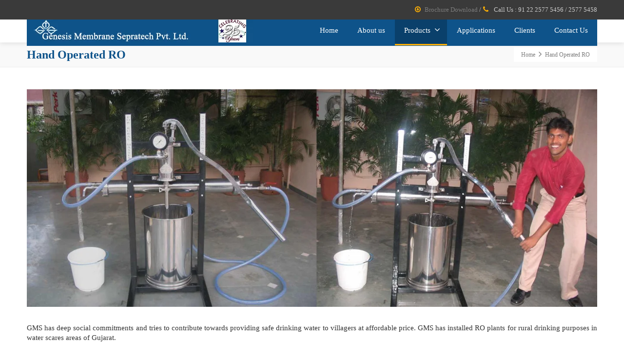

--- FILE ---
content_type: text/html; charset=UTF-8
request_url: http://genesismembrane.com/hand-operated-ro/
body_size: 7731
content:
<!DOCTYPE html>
<!--[if lt IE 7]>      <html class="no-js html-loading wf-active ie old-browser lt-ie10 lt-ie9 lt-ie8 lt-ie7 responsive" itemscope="itemscope" itemtype="http://schema.org/WebPage" lang="en-US"> <![endif]-->
<!--[if IE 7]>         <html class="no-js html-loading wf-active ie old-browser ie7 lt-ie10 lt-ie9 lt-ie8 responsive" itemscope="itemscope" itemtype="http://schema.org/WebPage" lang="en-US"> <![endif]-->
<!--[if IE 8]>         <html class="no-js html-loading wf-active ie old-browser ie8 lt-ie10 lt-ie9 responsive" itemscope="itemscope" itemtype="http://schema.org/WebPage" lang="en-US"> <![endif]-->
<!--[if IE 9]>         <html class="no-js html-loading wf-active ie modern-browser ie9 lt-ie10 responsive" itemscope="itemscope" itemtype="http://schema.org/WebPage" lang="en-US"> <![endif]-->
<!--[if gt IE 9]><!--> <html class="no-js html-loading wf-active modern-browser responsive" itemscope="itemscope" itemtype="http://schema.org/WebPage" lang="en-US"> <!--<![endif]-->

<head>
<meta http-equiv="content-type" content="text/html; charset=UTF-8" />
<meta name="viewport" content="width=device-width, maximum-scale=1.0, minimum-scale=1.0">
<title itemprop="name">Genesis | Hand Operated RO</title>

<!-- W3TC-include-js-head -->
<!--[if IE 8]> 
<meta http-equiv="X-UA-Compatible" content="IE=edge,chrome=1">
<![endif]-->
<link rel="alternate" type="application/rss+xml" title="Genesis &raquo; Feed" href="http://genesismembrane.com/feed/" />
<link rel="alternate" type="application/rss+xml" title="Genesis &raquo; Comments Feed" href="http://genesismembrane.com/comments/feed/" />
<link rel="alternate" type="application/rss+xml" title="Genesis &raquo; Hand Operated RO Comments Feed" href="http://genesismembrane.com/hand-operated-ro/feed/" />
		<script type="text/javascript">
			window._wpemojiSettings = {"baseUrl":"https:\/\/s.w.org\/images\/core\/emoji\/72x72\/","ext":".png","source":{"concatemoji":"http:\/\/genesismembrane.com\/wp-includes\/js\/wp-emoji-release.min.js?ver=4.4.33"}};
			!function(e,n,t){var a;function i(e){var t=n.createElement("canvas"),a=t.getContext&&t.getContext("2d"),i=String.fromCharCode;return!(!a||!a.fillText)&&(a.textBaseline="top",a.font="600 32px Arial","flag"===e?(a.fillText(i(55356,56806,55356,56826),0,0),3e3<t.toDataURL().length):"diversity"===e?(a.fillText(i(55356,57221),0,0),t=a.getImageData(16,16,1,1).data,a.fillText(i(55356,57221,55356,57343),0,0),(t=a.getImageData(16,16,1,1).data)[0],t[1],t[2],t[3],!0):("simple"===e?a.fillText(i(55357,56835),0,0):a.fillText(i(55356,57135),0,0),0!==a.getImageData(16,16,1,1).data[0]))}function o(e){var t=n.createElement("script");t.src=e,t.type="text/javascript",n.getElementsByTagName("head")[0].appendChild(t)}t.supports={simple:i("simple"),flag:i("flag"),unicode8:i("unicode8"),diversity:i("diversity")},t.DOMReady=!1,t.readyCallback=function(){t.DOMReady=!0},t.supports.simple&&t.supports.flag&&t.supports.unicode8&&t.supports.diversity||(a=function(){t.readyCallback()},n.addEventListener?(n.addEventListener("DOMContentLoaded",a,!1),e.addEventListener("load",a,!1)):(e.attachEvent("onload",a),n.attachEvent("onreadystatechange",function(){"complete"===n.readyState&&t.readyCallback()})),(a=t.source||{}).concatemoji?o(a.concatemoji):a.wpemoji&&a.twemoji&&(o(a.twemoji),o(a.wpemoji)))}(window,document,window._wpemojiSettings);
		</script>
		<style type="text/css">
img.wp-smiley,
img.emoji {
	display: inline !important;
	border: none !important;
	box-shadow: none !important;
	height: 1em !important;
	width: 1em !important;
	margin: 0 .07em !important;
	vertical-align: -0.1em !important;
	background: none !important;
	padding: 0 !important;
}
</style>
<link rel='stylesheet' id='contact-form-7-css'  href='http://genesismembrane.com/wp-content/plugins/contact-form-7/includes/css/styles.css?ver=4.4.1' type='text/css' media='all' />
<link rel='stylesheet' id='rs-plugin-settings-css'  href='http://genesismembrane.com/wp-content/plugins/revslider/rs-plugin/css/settings.css?ver=4.6.3' type='text/css' media='all' />
<style id='rs-plugin-settings-inline-css' type='text/css'>
.tp-caption.caption-primary{font-weight:300;font-size:30px;line-height:36px}.tp-caption.caption-white-background{padding:10px 20px;-moz-border-radius:3px;-webkit-border-radius:3px;border-radius:3px;font-weight:300;font-size:24px;line-height:30px;color:#0197ec;background-color:#fff;-webkit-box-shadow:0 1px 2px rgba(0,0,0,.25);-moz-box-shadow:0 1px 2px rgba(0,0,0,.25);box-shadow:0 1px 2px rgba(0,0,0,.25)}.tp-caption.caption-long-text{font-weight:300;font-size:20px;line-height:24px;color:#333;text-align:justify}.tp-caption.noshadow{}.tp-caption a{color:#ff7302;text-shadow:none;-webkit-transition:all 0.2s ease-out;-moz-transition:all 0.2s ease-out;-o-transition:all 0.2s ease-out;-ms-transition:all 0.2s ease-out}.tp-caption a:hover{color:#ffa902}
</style>
<link rel='stylesheet' id='images-responsive-thumbnail-slider-style-css'  href='http://genesismembrane.com/wp-content/plugins/wp-responsive-thumbnail-slider/css/images-responsive-thumbnail-slider-style.css?ver=4.4.33' type='text/css' media='all' />
<link rel='stylesheet' id='wpt-custom-login-css'  href='http://genesismembrane.com/wp-content/plugins/wpt-login/css/custom-login.css?ver=4.4.33' type='text/css' media='all' />
<link rel='stylesheet' id='theme-bootstrap-css'  href='http://genesismembrane.com/wp-content/themes/envision/lib/css/bootstrap.css?ver=2.0.8' type='text/css' media='all' />
<link rel='stylesheet' id='theme-frontend-style-css'  href='http://genesismembrane.com/wp-content/themes/envision/lib/css/style.css?ver=2.0.8' type='text/css' media='all' />
<link rel='stylesheet' id='theme-frontend-extensions-css'  href='http://genesismembrane.com/wp-content/themes/envision/lib/css/extensions.css?ver=2.0.8' type='text/css' media='all' />
<link rel='stylesheet' id='theme-bootstrap-responsive-css'  href='http://genesismembrane.com/wp-content/themes/envision/lib/css/bootstrap-responsive.css?ver=2.0.8' type='text/css' media='all' />
<link rel='stylesheet' id='theme-bootstrap-responsive-1170-css'  href='http://genesismembrane.com/wp-content/themes/envision/lib/css/bootstrap-responsive-1170.css?ver=2.0.8' type='text/css' media='all' />
<link rel='stylesheet' id='theme-frontend-responsive-css'  href='http://genesismembrane.com/wp-content/themes/envision/lib/css/responsive.css?ver=2.0.8' type='text/css' media='all' />
<link rel='stylesheet' id='theme-fontawesome-css'  href='http://genesismembrane.com/wp-content/themes/envision/includes/modules/module.fontawesome/source/css/font-awesome.min.css?ver=2.0.8' type='text/css' media='all' />
<!--[if IE 7]>
<link rel='stylesheet' id='theme-fontawesome-ie7-css'  href='http://genesismembrane.com/wp-content/themes/envision/includes/modules/module.fontawesome/source/css/font-awesome-ie7.min.css?ver=2.0.8' type='text/css' media='all' />
<![endif]-->
<link rel='stylesheet' id='theme-icomoon-css'  href='http://genesismembrane.com/wp-content/themes/envision/includes/modules/module.icomoon/source/css/icomoon.css?ver=2.0.8' type='text/css' media='all' />
<link rel='stylesheet' id='theme-skin' href='http://genesismembrane.com/wp-content/uploads/2022/05/Default-Skin_54ce98c851b37c14ba88fe891dd1e475.css' type='text/css' media='all'/>
<script type='text/javascript'>
/* <![CDATA[ */
var CloudFwOp = {"themeurl":"http:\/\/genesismembrane.com\/wp-content\/themes\/envision","ajaxUrl":"http:\/\/genesismembrane.com\/wp-admin\/admin-ajax.php","device":"widescreen","RTL":"","SSL":"","protocol":"http","responsive":"1","lang":"en-US","sticky_header":"","header_overlapping":"","sticky_header_offset":"0","uniform_elements":"1","disable_prettyphoto_on_mobile":"1","gallery_overlay_opacity":"0.9"};
/* ]]> */
</script>
<script type='text/javascript' src='http://genesismembrane.com/wp-includes/js/jquery/jquery.js?ver=1.11.3'></script>
<script type='text/javascript' src='http://genesismembrane.com/wp-includes/js/jquery/jquery-migrate.min.js?ver=1.2.1'></script>
<script type='text/javascript' src='http://genesismembrane.com/wp-content/plugins/revslider/rs-plugin/js/jquery.themepunch.tools.min.js?ver=4.6.3'></script>
<script type='text/javascript' src='http://genesismembrane.com/wp-content/plugins/revslider/rs-plugin/js/jquery.themepunch.revolution.min.js?ver=4.6.3'></script>
<script type='text/javascript' src='http://genesismembrane.com/wp-content/plugins/wp-responsive-thumbnail-slider/js/images-responsive-thumbnail-slider-jc.js?ver=4.4.33'></script>
<script type='text/javascript' src='http://genesismembrane.com/wp-content/themes/envision/lib/js/common.js?ver=2.0.8'></script>
<script type='text/javascript' src='http://genesismembrane.com/wp-content/themes/envision/lib/js/modernizr-2.6.2-respond-1.1.0.min.js?ver=2.0.8'></script>
<script type='text/javascript' src='http://genesismembrane.com/wp-content/themes/envision/lib/js/noconflict.js?ver=2.0.8'></script>
<script type='text/javascript' src='http://genesismembrane.com/wp-content/themes/envision/cloudfw/js/webfont.js?ver=2.0.8'></script>
<link rel='https://api.w.org/' href='http://genesismembrane.com/wp-json/' />
<link rel="EditURI" type="application/rsd+xml" title="RSD" href="http://genesismembrane.com/xmlrpc.php?rsd" />
<link rel="wlwmanifest" type="application/wlwmanifest+xml" href="http://genesismembrane.com/wp-includes/wlwmanifest.xml" /> 
<link rel="canonical" href="http://genesismembrane.com/hand-operated-ro/" />
<link rel='shortlink' href='http://genesismembrane.com/?p=140' />
<link rel="alternate" type="application/json+oembed" href="http://genesismembrane.com/wp-json/oembed/1.0/embed?url=http%3A%2F%2Fgenesismembrane.com%2Fhand-operated-ro%2F" />
<link rel="alternate" type="text/xml+oembed" href="http://genesismembrane.com/wp-json/oembed/1.0/embed?url=http%3A%2F%2Fgenesismembrane.com%2Fhand-operated-ro%2F&#038;format=xml" />
		<script type="text/javascript">
			jQuery(document).ready(function() {
				// CUSTOM AJAX CONTENT LOADING FUNCTION
				var ajaxRevslider = function(obj) {
				
					// obj.type : Post Type
					// obj.id : ID of Content to Load
					// obj.aspectratio : The Aspect Ratio of the Container / Media
					// obj.selector : The Container Selector where the Content of Ajax will be injected. It is done via the Essential Grid on Return of Content
					
					var content = "<h2>THIS IS SOME TITLE</h2><br/>";

					content += "Type:"+obj.type+"</br>";
					content += "ID:"+obj.id+"</br>";        
					content += "Aspect Ratio:"+obj.aspectratio+"</br>";  
					
					data = {};
					
					data.action = 'revslider_ajax_call_front';
					data.client_action = 'get_slider_html';
					data.token = 'd625734eb4';
					data.type = obj.type;
					data.id = obj.id;
					data.aspectratio = obj.aspectratio;
					
					// SYNC AJAX REQUEST
					jQuery.ajax({
						type:"post",
						url:"http://genesismembrane.com/wp-admin/admin-ajax.php",
						dataType: 'json',
						data:data,
						async:false,
						success: function(ret, textStatus, XMLHttpRequest) {
							if(ret.success == true)
								content = ret.data;								
						},
						error: function(e) {
							console.log(e);
						}
					});
					
					 // FIRST RETURN THE CONTENT WHEN IT IS LOADED !!
					 return content;						 
				};
				
				// CUSTOM AJAX FUNCTION TO REMOVE THE SLIDER
				var ajaxRemoveRevslider = function(obj) {
					return jQuery(obj.selector+" .rev_slider").revkill();
				}

				// EXTEND THE AJAX CONTENT LOADING TYPES WITH TYPE AND FUNCTION
				var extendessential = setInterval(function() {
					if (jQuery.fn.tpessential != undefined) {
						clearInterval(extendessential);
						if(typeof(jQuery.fn.tpessential.defaults) !== 'undefined')
							jQuery.fn.tpessential.defaults.ajaxTypes.push({type:"revslider",func:ajaxRevslider,killfunc:ajaxRemoveRevslider,openAnimationSpeed:0.3});   
							// type:  Name of the Post to load via Ajax into the Essential Grid Ajax Container
							// func: the Function Name which is Called once the Item with the Post Type has been clicked
							// killfunc: function to kill in case the Ajax Window going to be removed (before Remove function !
							// openAnimationSpeed: how quick the Ajax Content window should be animated (default is 0.3)
					}
				},30);
			});
		</script>
		
<script type="text/javascript">
(function(){
	"use strict";

	if( document.cookie.indexOf('device_pixel_ratio') == -1
	    && 'devicePixelRatio' in window
	    && window.devicePixelRatio >= 1.5 ){

		var date = new Date();
		date.setTime( date.getTime() + 3600000 );

		document.cookie = 'device_pixel_ratio=' + window.devicePixelRatio + ';' +  ' expires=' + date.toUTCString() +'; path=/';
		
		//if cookies are not blocked, reload the page
		if(document.cookie.indexOf('device_pixel_ratio') != -1) {
		    window.location.reload();
		}
	}
})();
</script>
	<style type= "text/css">
</style>
<script type="text/javascript">
    
    document.documentElement.className = document.documentElement.className.replace('no-js','js');
    document.documentElement.className = document.documentElement.className.replace('html-loaded','html-loading');

    (function(){
        "use strict";

        setTimeout(function(){
            document.documentElement.className = document.documentElement.className.replace('html-loading','html-loaded');
        }, 6000);

    })();
    
    jQuery(document).ready(function(){ 
        jQuery('html').removeClass('html-loading').addClass('html-loaded');
    });

</script>

</head>

<body class="page page-id-140 page-template-default run layout--fullwidth">

<div id="side-panel-pusher">

<div id="main-container">

    <div id="page-wrap">

                
        <header id="page-header" class="clearfix">

                                                <div id="top-bar" class="clearfix">
                <div id="top-bar-background">
                    <div class="container relative">
                        
                        <div id="top-bar-widgets" class="top-bar-sides abs-right">
						<div class="top_bar_conct"><i class="ui--icon fontawesome-download icon-inline-block" style="font-size: 14px;  width: 18px;  height: 18px;  margin-right: 5px;"></i><a href="http://genesismembrane.com/wp-content/uploads/2016/08/Genesis-Brochure.pdf" target="_blank">Brochure Download</a> <div class="helper--seperator">/</div><i class="ui--icon fontawesome-phone icon-inline-block" style="font-size: 14px;  width: 18px;  height: 18px;  margin-right: 5px;"></i> Call Us : 91 22 2577 5456 / 2577 5458 
						</div>
                        </div>
                    </div>
                </div>
            </div><!-- /#top-bar -->
            
            
            <div id="header-container" class="header-style-1 logo-position-left navigation-position-right sticky-logo-position-left sticky-navigation-position-right no-stuck clearfix"  data-responsive="{&quot;css&quot;:{&quot;padding-bottom&quot;:{&quot;phone&quot;:0,&quot;tablet&quot;:0,&quot;widescreen&quot;:0}}}">
                <div id="header-container-background"></div>
                                <div class="container relative">        
                    <div id="logo">
                        <a href="http://genesismembrane.com">
                            
                            <img  id="logo-desktop" class="visible-desktop " src="http://genesismembrane.com/wp-content/uploads/2016/03/logo-2.png" data-at2x="http://genesismembrane.com/wp-content/uploads/2016/03/logo-2.png" alt="Genesis"/>
<img  id="logo-tablet" class="visible-tablet " src="http://genesismembrane.com/wp-content/uploads/2016/03/logo-2.png" data-at2x="http://genesismembrane.com/wp-content/uploads/2016/03/logo-2.png" alt="Genesis"/>
<img  id="logo-phone" class="visible-phone " src="http://genesismembrane.com/wp-content/uploads/2016/03/logo-2.png" data-at2x="http://genesismembrane.com/wp-content/uploads/2016/03/logo-2.png" alt="Genesis"/>                        </a>
						<!--social media box-->
						<div class="ma_social_box">
												
						</div>
						<!--/social media box-->
                    </div><!-- /#logo -->
					
                    
                                                    <nav id="navigation" class="without-navigation-holder">
                               
			<div id="header-navigation-toggle" class="visible-phone ">
			<a href="javascript:;">Navigation <i class="fontawesome-align-justify ui--caret"></i></a>
		</div>
	
	<ul id="header-navigation" class="sf-menu clearfix unstyled-all"><li  class="menu-item menu-item-type-custom menu-item-object-custom menu-item-home level-0 top-level-item level-0 top-level-item to-right"><a href="http://genesismembrane.com">Home</a></li>
<li id="menu-item-128" class="menu-item menu-item-type-post_type menu-item-object-page level-0 top-level-item to-right"><a href="http://genesismembrane.com/about-us/">About us</a></li>
<li id="menu-item-127" class="menu-item menu-item-type-post_type menu-item-object-page current-menu-ancestor current-menu-parent current_page_parent current_page_ancestor menu-item-has-children level-0 top-level-item has-child fallout to-right"><a href="http://genesismembrane.com/products/">Products<i class="ui--caret fontawesome-angle-down px18"></i></a>
<ul class="sub-menu">
	<li id="menu-item-126" class="menu-item menu-item-type-post_type menu-item-object-page menu-item-has-children level-1 sub-level-item has-child to-right"><a href="http://genesismembrane.com/membrane-plant/">Membrane Plants<i class="ui--caret fontawesome-angle-right px18"></i></a>
	<ul class="sub-menu">
		<li id="menu-item-131" class="menu-item menu-item-type-post_type menu-item-object-page level-2 sub-level-item to-right"><a href="http://genesismembrane.com/membrane-plant/micro-filtration-plants-mf/">Micro Filtration Plants (MF)</a></li>
		<li id="menu-item-125" class="menu-item menu-item-type-post_type menu-item-object-page level-2 sub-level-item to-right"><a href="http://genesismembrane.com/membrane-plant/ultra-filtration-plants-uf/">Ultra Filtration Plants (UF)</a></li>
		<li id="menu-item-124" class="menu-item menu-item-type-post_type menu-item-object-page level-2 sub-level-item to-right"><a href="http://genesismembrane.com/membrane-plant/nano-filtration-plants-nf/">Nano Filtration Plants (NF)</a></li>
		<li id="menu-item-123" class="menu-item menu-item-type-post_type menu-item-object-page level-2 sub-level-item to-right"><a href="http://genesismembrane.com/membrane-plant/reverse-osmosis-plants-ro/">Reverse Osmosis Plants (RO)</a></li>
		<li id="menu-item-122" class="menu-item menu-item-type-post_type menu-item-object-page level-2 sub-level-item to-right"><a href="http://genesismembrane.com/membrane-plant/membrane-bioreactor-mbr/">Membrane Bioreactor (MBR)</a></li>
		<li id="menu-item-121" class="menu-item menu-item-type-post_type menu-item-object-page level-2 sub-level-item to-right"><a href="http://genesismembrane.com/membrane-plant/pervaporation/">Pervaporation</a></li>
		<li id="menu-item-120" class="menu-item menu-item-type-post_type menu-item-object-page level-2 sub-level-item to-right"><a href="http://genesismembrane.com/membrane-plant/membrane-pilot-plants/">Membrane Pilot Plants</a></li>
	</ul>
</li>
	<li id="menu-item-155" class="menu-item menu-item-type-post_type menu-item-object-page level-1 sub-level-item to-right"><a href="http://genesismembrane.com/pre-treatment-system/">Pre-Treatment Systems</a></li>
	<li id="menu-item-154" class="menu-item menu-item-type-post_type menu-item-object-page level-1 sub-level-item to-right"><a href="http://genesismembrane.com/post-treatment-systems/">Post-Treatment Systems</a></li>
	<li id="menu-item-153" class="menu-item menu-item-type-post_type menu-item-object-page level-1 sub-level-item to-right"><a href="http://genesismembrane.com/membrane-module/">Membrane Modules</a></li>
	<li id="menu-item-152" class="menu-item menu-item-type-post_type menu-item-object-page level-1 sub-level-item to-right"><a href="http://genesismembrane.com/high-performance-chemicals/">High Performance Chemicals</a></li>
	<li id="menu-item-151" class="menu-item menu-item-type-post_type menu-item-object-page current-menu-item page_item page-item-140 current_page_item level-1 sub-level-item to-right"><a href="http://genesismembrane.com/hand-operated-ro/">Hand Operated RO</a></li>
</ul>
</li>
<li id="menu-item-352" class="menu-item menu-item-type-post_type menu-item-object-page level-0 top-level-item to-right"><a href="http://genesismembrane.com/waste-water-treatment-plant/">Applications</a></li>
<li id="menu-item-221" class="menu-item menu-item-type-post_type menu-item-object-page level-0 top-level-item to-right"><a href="http://genesismembrane.com/clients/">Clients</a></li>
<li id="menu-item-220" class="menu-item menu-item-type-post_type menu-item-object-page level-0 top-level-item to-right"><a href="http://genesismembrane.com/contact-us/">Contact Us</a></li>
 </ul>                            </nav><!-- /nav#navigation -->
                                                
                    
                </div>
            </div><!-- /#header-container -->

        </header>
                				
		<div id="titlebar" class=" cover titlebar-default">
						<div class="container relative">
				<div id="titlebar-text">
											<h2 id="titlebar-title">Hand Operated RO</h2>
					
									</div>
									<div id="titlebar-breadcrumb"><div id="breadcrumb" class="ui--box-alias centerVertical"><div class="ui-bc ui-breadcrumbs breadcrumbs"><span class="ui-bc-item ui-bc-first"><a href="http://genesismembrane.com" rel="home"><span>Home</span></a></span><span class="ui-bc-seperator"> <i class="ui--caret fontawesome-angle-right px18"></i> </span><span class="ui-bc-item ui-bc-last"><span>Hand Operated RO</span></span></div></div></div>
							</div>
		</div><!-- /#titlebar -->

	<div id="page-content" class="no-sidebar-layout"><div class="container"><div id="the-content"  itemprop="mainContentOfPage">
	<p><center><img src="http://genesismembrane.com/wp-content/uploads/2015/06/Hand-Operated-RO-immg2.jpg" alt="Hand Operated RO-immg2" width="1313" height="500" class="aligncenter size-full wp-image-506" srcset="http://genesismembrane.com/wp-content/uploads/2015/06/Hand-Operated-RO-immg2-300x114.jpg 300w, http://genesismembrane.com/wp-content/uploads/2015/06/Hand-Operated-RO-immg2-1024x390.jpg 1024w, http://genesismembrane.com/wp-content/uploads/2015/06/Hand-Operated-RO-immg2.jpg 1313w" sizes="(max-width: 1313px) 100vw, 1313px" /></center></p>
<p>GMS has deep social commitments and tries to contribute towards providing safe drinking water to villagers at affordable price. GMS has installed RO plants for rural drinking purposes in water scares areas of Gujarat.</p>
<p>
In order to provide safe drinking water to villagers GMS has developed very cheap Hand operated RO plant which can deliver safe drinking water at three paisa per liter in remote areas.</p>
<p>
The Hand Operated RO plant has proved to be a boon in areas where water is contaminated with arsenic and/or fluoride which can not be removed by boiling. The operation of the plant is very simple and therefore can be operated by anyone. It does not require any maintenance except for some cleaning and membrane replacement.</p>


	</div></div><!-- /.container --></div><!-- /#page-content -->
        
	<footer class="ui-dark">

				<div id="footer-widgets">
			<div class="container">

							<div id="footer-widgets-row1">
					<div class="ui-row row">
						
													<aside class="widget-area span6">
								<div id="nav_menu-3" class="widget widget-footer widget_nav_menu"><h4 class="footer-widget-title ui--widget-title">Quick Links</h4><div class="menu-quick-links-container"><ul id="menu-quick-links" class="menu"><li id="menu-item-325" class="menu-item menu-item-type-post_type menu-item-object-page menu-item-325"><a href="http://genesismembrane.com/">Home</a></li>
<li id="menu-item-326" class="menu-item menu-item-type-post_type menu-item-object-page menu-item-326"><a href="http://genesismembrane.com/about-us/">About us</a></li>
<li id="menu-item-387" class="menu-item menu-item-type-custom menu-item-object-custom menu-item-387"><a href="http://genesismembrane.com/waste-water-treatment-plant/">Applications</a></li>
<li id="menu-item-433" class="menu-item menu-item-type-post_type menu-item-object-page menu-item-433"><a href="http://genesismembrane.com/achievement/">Achievement</a></li>
<li id="menu-item-328" class="menu-item menu-item-type-post_type menu-item-object-page menu-item-328"><a href="http://genesismembrane.com/clients/">Clients</a></li>
<li id="menu-item-329" class="menu-item menu-item-type-post_type menu-item-object-page menu-item-329"><a href="http://genesismembrane.com/contact-us/">Contact Us</a></li>
</ul></div></div>							</aside>
				        
						
													<aside class="widget-area span3">
								<div id="nav_menu-4" class="widget widget-footer widget_nav_menu"><h4 class="footer-widget-title ui--widget-title">Products &#038; Services</h4><div class="menu-our-products-container"><ul id="menu-our-products" class="menu"><li id="menu-item-370" class="menu-item menu-item-type-post_type menu-item-object-page menu-item-370"><a href="http://genesismembrane.com/membrane-plant/">Membrane Plants</a></li>
<li id="menu-item-371" class="menu-item menu-item-type-post_type menu-item-object-page menu-item-371"><a href="http://genesismembrane.com/pre-treatment-system/">Pre-Treatment Systems</a></li>
<li id="menu-item-380" class="menu-item menu-item-type-post_type menu-item-object-page menu-item-380"><a href="http://genesismembrane.com/post-treatment-systems/">Post-Treatment Systems</a></li>
<li id="menu-item-372" class="menu-item menu-item-type-post_type menu-item-object-page menu-item-372"><a href="http://genesismembrane.com/membrane-module/">Membrane Modules</a></li>
<li id="menu-item-373" class="menu-item menu-item-type-post_type menu-item-object-page menu-item-373"><a href="http://genesismembrane.com/high-performance-chemicals/">High Performance Chemicals</a></li>
<li id="menu-item-375" class="menu-item menu-item-type-post_type menu-item-object-page current-menu-item page_item page-item-140 current_page_item menu-item-375"><a href="http://genesismembrane.com/hand-operated-ro/">Hand Operated RO</a></li>
</ul></div></div>							</aside>
				        
						
													<aside class="widget-area span3">
								<div id="text-10" class="widget widget-footer widget_text"><h4 class="footer-widget-title ui--widget-title">Contact Us</h4>			<div class="textwidget"><i class="ui--icon ui--icon btn-icon icon-normal fontawesome-map-marker"></i>216, Vardhaman Complex,10 L.B.S. Marg, Vikhroli (W),
Mumbai 400 083, India.<br/>
<br/>
<i class="ui--icon ui--icon btn-icon icon-normal icomoon-phone"></i>&nbsp;&nbsp;&nbsp;91 22 2577 5456 / 2577 5458<br/><br/>
<i class="ui--icon ui--icon btn-icon icon-normal fontawesome-print"></i>&nbsp;&nbsp;&nbsp;91 22 2579 0608 / 2577 6110<br/><br/>
<i class="ui--icon ui--icon btn-icon icon-normal fontawesome-envelope"></i>&nbsp;&nbsp;&nbsp;<a href="mailto:info@genesismembrane.com">info@genesismembrane.com</a>
</div>
		</div>							</aside>
				        
											</div>
				</div>

			

			
			</div>
		</div>
									<div id="footer-bottom" class="">
				<div class="container">
					
									</div>
			</div>
		
	</footer>

	
		</div><!-- /#page-wrap -->

</div><!-- /#main-container -->

	<div id="side-panel" class="ui-row">
	    		<div id="ui--side-content-widget-1">
			<h3><strong></strong></h3>
					</div>
			<div id="ui--side-content-widget-2">
			<h3><strong></strong></h3>
					</div>
			<div id="ui--side-content-widget-3">
			<h3><strong></strong></h3>
					</div>
		    	</div>

</div><!-- /#side-panel-pusher -->

	<script type="text/javascript">
		jQuery(document).ready(function() {
			if ( jQuery.isFunction(jQuery.fn.UItoTop) ) {
				jQuery().UItoTop({
					text: '<i class="fontawesome-double-angle-up px24"></i>',
					min: 200,
					inDelay:600,
					outDelay:400,
					scrollSpeed: 500,
					containerID: 'toTop',
					className: 'btn btn-primary',
					containerHoverID: 'toTopHover',
				});
			}
		});
	</script>
<script type='text/javascript' src='http://genesismembrane.com/wp-content/themes/envision/includes/modules/module.to_top/source/to_top.js?ver=2.0.8'></script>
<script type='text/javascript' src='http://genesismembrane.com/wp-content/plugins/contact-form-7/includes/js/jquery.form.min.js?ver=3.51.0-2014.06.20'></script>
<script type='text/javascript'>
/* <![CDATA[ */
var _wpcf7 = {"loaderUrl":"http:\/\/genesismembrane.com\/wp-content\/plugins\/contact-form-7\/images\/ajax-loader.gif","recaptchaEmpty":"Please verify that you are not a robot.","sending":"Sending ...","cached":"1"};
/* ]]> */
</script>
<script type='text/javascript' src='http://genesismembrane.com/wp-content/plugins/contact-form-7/includes/js/scripts.js?ver=4.4.1'></script>
<script type='text/javascript' src='http://genesismembrane.com/wp-content/themes/envision/lib/js/jquery.prettyPhoto.js?ver=2.0.8'></script>
<script type='text/javascript' src='http://genesismembrane.com/wp-content/themes/envision/lib/js/extensions.js?ver=2.0.8'></script>
<script type='text/javascript' src='http://genesismembrane.com/wp-includes/js/comment-reply.min.js?ver=4.4.33'></script>
<script type='text/javascript' src='http://genesismembrane.com/wp-includes/js/wp-embed.min.js?ver=4.4.33'></script>

<script type="text/javascript">
// <![CDATA[
	var styleElement = document.createElement("style");
		styleElement.type = "text/css";

	var cloudfw_dynamic_css_code = "\n\n\t\t#titlebar {}\n\n\t\t\n\t\t#titlebar-title { }\n\n\t\t#titlebar-text a {}\n\n\t\t#titlebar-text a:hover {}\n\n\t\t#titlebar #breadcrumb {}\n\n\t\t#titlebar #breadcrumb,\n\t\t#titlebar #breadcrumb a {}\n\n\t\t#titlebar #breadcrumb a:hover {}\n\n\t\t#titlebar > .container {}\n\n\t\t";

	if (styleElement.styleSheet) {
		styleElement.styleSheet.cssText = cloudfw_dynamic_css_code;
	} else {
		styleElement.appendChild(document.createTextNode(cloudfw_dynamic_css_code));
	}

	document.getElementsByTagName("head")[0].appendChild(styleElement);

// ]]>
</script>
</body>
</html>

<!-- /This page took 0.399550 seconds to load. --><!-- Memory use: 2,832,696 bytes -->

<!-- Page cached by LiteSpeed Cache 6.3.0.1 on 2026-01-22 18:45:51 -->

--- FILE ---
content_type: text/css
request_url: http://genesismembrane.com/wp-content/plugins/wp-responsive-thumbnail-slider/css/images-responsive-thumbnail-slider-style.css?ver=4.4.33
body_size: 1960
content:
/**
 * BxSlider v4.0 - Fully loaded, responsive content slider
 * http://bxslider.com
 *
 * Written by: Steven Wanderski, 2012
 * http://stevenwanderski.com
 * (while drinking Belgian ales and listening to jazz)
 *
 * CEO and founder of bxCreative, LTD
 * http://bxcreative.com
 */


/** RESET AND LAYOUT
===================================*/

.responsiveSlider{padding: 0px !important;margin: 0px !important;}
.responsiveSlider li img{ background: none !important;border: none !important;margin: 0 0px 0px 0 !important;max-width:auto !important; padding: 0px !important; }
.bx-wrapper {
    position: relative !important;
    margin: 0 auto 19px !important;
    padding: 0 !important;
    *zoom: 1 !important;
}
.bx-wrapper * {box-sizing:content-box}
.limargin{margin-right: 15px !important;}

.bx-wrapper .bx-viewport {padding: 5px !important;left: -5px !important;}
.bx-wrapper img {
    max-width: 100% !important;
    display: block !important;
    border-radius:5px !important;
}

/** THEME
===================================*/


.bx-wrapper .bx-pager,
.bx-wrapper .bx-controls-auto {
    position: absolute !important;
    bottom: -30px !important;
    width: 100% !important;
}


/* LOADER */

.bx-wrapper .bx-loading {
    min-height: 50px !important;
    background: url(../images/bx_loader.gif) center center no-repeat #fff !important;
    height: 100% !important;
    width: 100% !important;
    position: absolute !important;
    top: 0 !important;
    left: 0 !important;
    z-index: 2000 !important;
}

/* PAGER */

.bx-wrapper .bx-pager {
    text-align: center !important;
    font-size: .85em !important;
    font-family: Arial !important;
    font-weight: bold !important;
    color: #666 !important;
    padding-top: 20px !important;
}

.bx-wrapper .bx-pager .bx-pager-item,
.bx-wrapper .bx-controls-auto .bx-controls-auto-item {
    display: inline-block !important;
    *zoom: 1 !important;
    *display: inline !important;
}

.bx-wrapper .bx-pager.bx-default-pager a {
    background: #666 !important;
    text-indent: -9999px !important;
    display: block !important;
    width: 10px !important;
    height: 10px !important;
    margin: 0 5px !important;
    outline: 0 !important;
    -moz-border-radius: 5px !important;
    -webkit-border-radius: 5px !important;
    border-radius: 5px !important;
}

.bx-wrapper .bx-pager.bx-default-pager a:hover,
.bx-wrapper .bx-pager.bx-default-pager a.active {
    background: #000 !important;
}

/* DIRECTION CONTROLS (NEXT / PREV) */

.bx-wrapper .bx-prev {
    left: 4px !important;
    background: url(../images/controls.png) no-repeat 0 -32px !important;
}

.bx-wrapper .bx-next {
    right: 1px !important;
    background: url(../images/controls.png) no-repeat -43px -32px !important;
}

.bx-wrapper .bx-prev:hover {
    background-position: 0 0 !important;
}

.bx-wrapper .bx-next:hover {
    background-position: -43px 0 !important;
}

.bx-wrapper .bx-controls-direction a {
    position: absolute !important;
    top: 50% !important;
    margin-top: -16px !important;
    outline: 0 !important;
    width: 32px !important;
    height: 32px !important;
    text-indent: -9999px !important;
    z-index: 9999 !important;
}

.bx-wrapper .bx-controls-direction a.disabled {
    display: none !important;
}

/* AUTO CONTROLS (START / STOP) */

.bx-wrapper .bx-controls-auto {
    text-align: center !important;
}

.bx-wrapper .bx-controls-auto .bx-start {
    display: block !important;
    text-indent: -9999px !important;
    width: 10px !important;
    height: 11px !important;
    outline: 0 !important;
    background: url(../images/controls.png) -86px -11px no-repeat !important;
    margin: 0 3px !important;
}

.bx-wrapper .bx-controls-auto .bx-start:hover,
.bx-wrapper .bx-controls-auto .bx-start.active {
    background-position: -86px 0 !important;
}

.bx-wrapper .bx-controls-auto .bx-stop {
    display: block !important;
    text-indent: -9999px !important;
    width: 9px !important;
    height: 11px !important;
    outline: 0 !important;
    background: url(../images/controls.png) -86px -44px no-repeat !important;
    margin: 0 3px !important;
}

.bx-wrapper .bx-controls-auto .bx-stop:hover,
.bx-wrapper .bx-controls-auto .bx-stop.active {
    background-position: -86px -33px !important;
}

/* PAGER WITH AUTO-CONTROLS HYBRID LAYOUT */

.bx-wrapper .bx-controls.bx-has-controls-auto.bx-has-pager .bx-pager {
    text-align: left !important;
    width: 80% !important;
}

.bx-wrapper .bx-controls.bx-has-controls-auto.bx-has-pager .bx-controls-auto {
    right: 0 !important;
    width: 35px !important;
}

/* IMAGE CAPTIONS */

.bx-wrapper .bx-caption {
    position: absolute !important;
    bottom: 0 !important;
    left: 0 !important;
    background: #666\9 !important;
    background: rgba(80, 80, 80, 0.75) !important;
    width: 100% !important;
    border-radius:5px;
}

.bx-wrapper .bx-caption span {
    color: #fff !important;
    font-family: Arial !important;
    display: block !important;
    font-size: .85em !important;
    padding: 10px !important;
}
.image_error{color:red !important;}
.succMsg{background:#E2F3DA  !important;border: 1px solid #9ADF8F !important;color:#556652 !important ;padding:8px 8px 8px 36px !important;text-align:left !important;margin:5px !important;margin-left: 0px !important;margin-top: 30px !important;width:505px !important ;}
.errMsg{background:#FFCECE  !important;border: 1px solid #DF8F8F !important;color:#665252 !important ;padding:8px 8px 8px 36px !important; text-align:left !important;margin:5px !important;margin-left: 0px !important;margin-top: 30px !important;width:505px !important ;}
.uparrow{text-align: center !important ;}
.uparrow img{cursor: pointer !important ;background: none !important ;border: none !important ;margin: 0 0px 0px 0 !important ;padding: 0px !important ;max-width: auto !important ;}
.downarrow{text-align: center }
.downarrow img{cursor: pointer !important ;background: none !important ;border: none !important ;margin: 0 0px 0px 0 !important ;padding: 0px !important ;max-width: auto !important ;}
.verticalmainTable{margin: 0 auto !important ;}
.verticalmainSliderDiv{}
.sliderUl{}
.sliderimgLiVertical{list-style-type:none !important ;padding:0px !important ;margin:0px !important ;background: none !important ;}
.sliderimgLiVertical img{background: white !important ;border: 1px solid #CCCCCC !important ;padding: 12px !important  !important;margin: 7px !important ;border-radius:10px !important ;}
.printCode{background: lightYellow none repeat scroll 0 0 !important;border: 1px inset orange !important;height: 36px !important;margin: 10px !important;overflow: auto !important;padding: 6px !important;text-align: left !important;color: black !important;width:70% !important;}
#gridTbl{width: 100%;}
.table{width:100%;margin-bottom:18px;}.table th,.table td{padding:8px;line-height:18px;text-align:left;vertical-align:top;border-top:1px solid #E1E1E1}
.table th{font-weight:bold;}
.table thead th{vertical-align:bottom;}
.table thead:first-child tr th,.table thead:first-child tr td{border-top:0;}
.table tbody+tbody{border-top:2px solid #ddd;}
.table-condensed th,.table-condensed td{padding:4px 5px;background-color: #ffffff;}
.table-bordered{border:1px solid #ddd;border-collapse:separate;*border-collapse:collapsed;-webkit-border-radius:4px;-moz-border-radius:4px;border-radius:4px;}.table-bordered th+th,.table-bordered td+td,.table-bordered th+td,.table-bordered td+th{border-left:1px solid #E1E1E1;background-color: #ffffff;}
.table-bordered thead:first-child tr:first-child th,.table-bordered tbody:first-child tr:first-child th,.table-bordered tbody:first-child tr:first-child td{border-top:0;}
.table-bordered thead:first-child tr:first-child th:first-child,.table-bordered tbody:first-child tr:first-child td:first-child{-webkit-border-radius:4px 0 0 0;-moz-border-radius:4px 0 0 0;border-radius:4px 0 0 0;}
.table-bordered thead:first-child tr:first-child th:last-child,.table-bordered tbody:first-child tr:first-child td:last-child{-webkit-border-radius:0 4px 0 0;-moz-border-radius:0 4px 0 0;border-radius:0 4px 0 0;}
.table-bordered thead:last-child tr:last-child th:first-child,.table-bordered tbody:last-child tr:last-child td:first-child{-webkit-border-radius:0 0 0 4px;-moz-border-radius:0 0 0 4px;border-radius:0 0 0 4px;}
.table-bordered thead:last-child tr:last-child th:last-child,.table-bordered tbody:last-child tr:last-child td:last-child{-webkit-border-radius:0 0 4px 0;-moz-border-radius:0 0 4px 0;border-radius:0 0 4px 0;}
.table-striped tbody tr:nth-child(odd) td,.table-striped tbody tr:nth-child(odd) th{background-color:#f9f9f9;}
.table tbody tr:hover td,.table tbody tr:hover th{background-color:#f5f5f5;}
.alignCenter{text-align: center;}

--- FILE ---
content_type: text/css
request_url: http://genesismembrane.com/wp-content/themes/envision/lib/css/style.css?ver=2.0.8
body_size: 6797
content:
html{overflow-x:hidden;}body *{-webkit-font-smoothing:antialiased !important;text-rendering:optimizelegibility;} .modern-browser *{filter:none !important;-ms-filter:none !important;}  html.html-loading body{position:relative;left:-100%;}html.ie8.html-loading body{position:static;left:0;}html.html-loading #wpadminbar{visibility:hidden;}.typekit-badge{display:none !important;}a{color:#169fe6;outline:hidden;transition:all 0.2s ease-in-out;-moz-transition:all 0.2s ease-in-out;-webkit-transition:all 0.2s ease-in-out;-o-transition:all 0.2s ease-in-out;}a:hover{color:#070401;text-decoration:none;}a:active,a:focus{text-decoration:none;}body{font-family:Arial,Helvetica,sans-serif;}h1,h2,h3,h4,h5,h6{margin:10px 0 18px;}h1{font-size:36px;}h2{font-size:30.5px;}h3{font-size:24px;}h4{font-size:22px;}h5{font-size:18px;}h6{font-size:16px;}p{margin-bottom:18px;}  .ui--retina{position:relative;}.ui--retina .retina{position:absolute;left:0;top:0;display:none !important;}.relative{position:relative !important;}.helper--nobr{-webkit-border-radius:0 !important;-moz-border-radius:0 !important;border-radius:0 !important;}.helper--seperator{display:inline-block;/* min-width:5px;margin-left:3px;margin-right:10px; */}.helper--extract-icon{}.helper--no-filter{-ms-filter:none !important;filter:none !important;}.helper--vertical-center-icon{width:18px;position:relative;}.helper--vertical-center-icon > [class^="fontawesome-"],.helper--vertical-center-icon > [class*=" fontawesome-"]{position:absolute;top:50%;margin-top:-9px;left:50%;margin-left:-7px;}.px24{font-size:24px;}.px18{font-size:18px;}.px16{font-size:16px;}.px14{font-size:14px;}.px12{font-size:12px;}.margin-left-5{margin-left:5px;}.margin-left-10{margin-left:10px;}.margin-left-20{margin-left:20px;}.margin-left-30{margin-left:30px;}.margin-right-5{margin-right:5px;}.margin-right-10{margin-right:10px;}.margin-right-20{margin-right:20px;}.margin-right-30{margin-right:30px;}.padding-left-5{padding-left:5px;}.padding-left-10{padding-left:10px;}.padding-left-20{padding-left:20px;}.padding-left-30{padding-left:30px;}.padding-right-5{padding-right:5px;}.padding-right-10{padding-right:10px;}.padding-right-20{padding-right:20px;}.padding-right-30{padding-right:30px;}.no-radius{-moz-border-radius:0px !important;-webkit-border-radius:0px !important;border-radius:0px !important;}.radius-3px{-moz-border-radius:3px !important;-webkit-border-radius:3px !important;border-radius:3px !important;}.radius-4px{-moz-border-radius:4px !important;-webkit-border-radius:4px !important;border-radius:4px !important;}.radius-6px{-moz-border-radius:6px !important;-webkit-border-radius:6px !important;border-radius:6px !important;}.radius-30px{-moz-border-radius:30px !important;-webkit-border-radius:30px !important;border-radius:30px !important;}.radius-circle{-moz-border-radius:1500px !important;-webkit-border-radius:1500px !important;border-radius:1500px !important;}.abs-left{position:absolute;left:0;right:auto;}.abs-right{position:absolute;left:auto;right:0;}.text-left{text-align:left;}.text-right{text-align:right;}.text-center{text-align:center;}.text-justify{text-align:justify;}.text-left > p:last-child,.text-right > p:last-child,.text-center > p:last-child,.text-justify > p:last-child{margin-bottom:0;}.no-effect,.no-effect a{transition:none !important;-moz-transition:none !important;-webkit-transition:none !important;-o-transition:none !important;}.effect,.effect a{transition:all 0.2s ease-in-out !important;-moz-transition:all 0.2s ease-in-out !important;-webkit-transition:all 0.2s ease-in-out !important;-o-transition:all 0.2s ease-in-out !important;}.ui--notfound{text-align:center;margin:12px 0 30px;}.ui--inline-block{display:inline-block;*display:inline;*zoom:1;}.ui--block{display:block;}.ui--lightbox-opened #side-panel-pusher{-webkit-filter:blur(5px);-moz-filter:blur(5px);-ms-filter:blur(5px);-o-filter:blur(5px);filter:blur(5px);}  .row-fluid [class*="span"],.ui-row .row [class*="span"]{min-height:1px;}.ui-row.ui-row-no-margin [class*="span"]{width:100%;-webkit-box-sizing:border-box;-moz-box-sizing:border-box;-ms-box-sizing:border-box;box-sizing:border-box;float:left;margin-left:0%;*margin-left:-0.05319148936170213%;}.ui-row.ui-row-no-margin [class*="span"]:first-child{margin-left:0;}.ui-row.ui-row-no-margin .span12{width:99.99999999600001%;*width:99.9468085066383%;}.ui-row.ui-row-no-margin .span11{width:91.666666663%;*width:91.61347517363829%;}.ui-row.ui-row-no-margin .span10{width:83.33333333%;*width:83.2801418406383%;}.ui-row.ui-row-no-margin .span9{width:74.999999997%;*width:74.9468085076383%;}.ui-row.ui-row-no-margin .span8{width:66.666666664%;*width:66.6134751746383%;}.ui-row.ui-row-no-margin .span7{width:58.333333331000006%;*width:58.280141841638304%;}.ui-row.ui-row-no-margin .span6{width:49.99999999800001%;*width:49.946808508638306%;}.ui-row.ui-row-no-margin .span5{width:41.666666665%;*width:41.6134751756383%;}.ui-row.ui-row-no-margin .span4{width:33.333333332%;*width:33.2801418426383%;}.ui-row.ui-row-no-margin .span3{width:24.999999999000003%;*width:24.946808509638302%;}.ui-row.ui-row-no-margin .span2{width:16.666666666%;*width:16.6134751766383%;}.ui-row.ui-row-no-margin .span1{width:8.333333333%;*width:8.2801418436383%;}  #page-wrap{background-color:#fff;overflow:hidden;position:relative;}#page-wrap #page-header{position:relative;}#page-wrap #page-header *{-webkit-backface-visibility:hidden;}.ie7 #page-header{z-index:12000;} .modern-browser #page-header{z-index:12000;}#header-container{position:relative;-webkit-box-shadow:0 2px 10px rgba(0,0,0,.1);-moz-box-shadow:0 2px 10px rgba(0,0,0,.1);box-shadow:0 2px 10px rgba(0,0,0,.1);z-index:2000;}#header-container-background{position:absolute;left:0;width:100%;top:0;height:100%;opacity:1;background-color:#fff;}#main-container{display:block;overflow:hidden;position:relative;}#page-content{min-height:30px;}#page-content > .container{padding-left:0;}#the-content{}#sidebars{position:relative;}#sidebar-shadow{position:absolute;top:0;width:20px;height:100%;max-height:600px;}#sidebar-shadow-top,#sidebar-shadow-bottom{position:absolute;width:100%;height:50%;}#sidebar-shadow-top{top:0;background-position:50% 0;}#sidebar-shadow-bottom{bottom:0;background-position:50% 100%;}.sidebar-layout #the-content{float:left;width:670px;}.sidebar-layout #sidebars{float:right;width:220px;position:relative;}.sidebar-right #the-content{float:left;}.sidebar-right #sidebars{float:right;}.sidebar-right #sidebar-shadow{left:-40px;}.sidebar-right #sidebar-shadow > div{background-image:url(../images/sidebar-shadow-right.png);background-repeat:no-repeat;}.sidebar-left #the-content{float:right;}.sidebar-left #sidebars{float:left;}.sidebar-left #sidebar-shadow{right:-40px;}.sidebar-left #sidebar-shadow > div{background-image:url(../images/sidebar-shadow-left.png);background-repeat:no-repeat;}#page-content .widget{margin-bottom:30px;}.sidebar-widget-title{display:block;border-bottom:1px solid #ebebeb;font-size:18px !important;font-weight:400;}.sidebar-widget-title.with-navigation{padding-right:60px;}.rtl .sidebar-widget-title.with-navigation{padding-right:0;padding-left:60px;}.sidebar-widget-title .ui--title-navigation{right:0;margin-top:-14px;}.sidebar-widget-title > span{display:inline-block;*display:inline;*zoom:1;border-bottom:2px solid #0E538A;margin-bottom:-2px;padding-bottom:6px;}.sidebar-widget-title a,.sidebar-widget-title a:hover{text-decoration:none !important;}#sidebars select,#sidebars textarea,#sidebars input[type="text"],#sidebars input[type="password"],#sidebars input[type="datetime"],#sidebars input[type="datetime-local"],#sidebars input[type="date"],#sidebars input[type="month"],#sidebars input[type="time"],#sidebars input[type="week"],#sidebars input[type="number"],#sidebars input[type="email"],#sidebars input[type="url"],#sidebars input[type="search"],#sidebars input[type="tel"],#sidebars input[type="color"]{width:99%;max-width:99%;}  .modern-browser body.layout--boxed{filter:none !important;}.layout--boxed #main-container{}.layout--boxed #page-wrap{max-width:1040px;margin:0 auto; margin-top:30px;margin-bottom:30px;border-top:5px solid transparent;border-bottom:5px solid transparent;}.layout--boxed #page-content{overflow:hidden;}.layout--boxed #page-content > .container{padding-left:0;}  .lt-ie8 [class^="ui--gradient-"],.lt-ie8 [class*=" ui--gradient-"]{zoom:1;}.modern-browser [class^="ui--gradient-"].on--hover,.modern-browser [class*=" ui--gradient-"].on--hover{filter:none !important;}.modern-browser [class^="ui--gradient-"],.modern-browser [class*=" ui--gradient-"]{filter:none !important;}.ui--gradient.on--hover{-webkit-transition:background-position 0.1s linear;-moz-transition:background-position 0.1s linear;-o-transition:background-position 0.1s linear;transition:background-position 0.1s linear;}.ui--gradient.on--hover:hover{background-position:0 -15px;}.ui--gradient-grey{background-color:#fff;}.ui--gradient-grey,.ui--gradient-primary{background-color:#fff;}.ui--gradient-primary,.ui--gradient-primary a{text-shadow:0 -1px 0 rgba(0,0,0,0.50);color:#ffffff !important;}.ui--gradient-primary.on--hover:hover{}  #page-content{padding:30px 0 12px;}.ui--widget-title{position:relative;}  footer{background-color:#3b3b3b;position:relative;z-index:10;}footer select,footer textarea,footer input[type="text"],footer input[type="password"],footer input[type="datetime"],footer input[type="datetime-local"],footer input[type="date"],footer input[type="month"],footer input[type="time"],footer input[type="week"],footer input[type="number"],footer input[type="email"],footer input[type="url"],footer input[type="search"],footer input[type="tel"],footer input[type="color"],footer select:focus,footer textarea:focus,footer input[type="text"]:focus,footer input[type="password"]:focus,footer input[type="datetime"]:focus,footer input[type="datetime-local"]:focus,footer input[type="date"]:focus,footer input[type="month"]:focus,footer input[type="time"]:focus,footer input[type="week"]:focus,footer input[type="number"]:focus,footer input[type="email"]:focus,footer input[type="url"]:focus,footer input[type="search"]:focus,footer input[type="tel"]:focus,footer input[type="color"]:focus{-webkit-box-shadow:inset 0 2px 10px rgba(0,0,0,.2);-moz-box-shadow:inset 0 2px 10px rgba(0,0,0,.2);box-shadow:inset 0 2px 10px rgba(0,0,0,.2);}footer select,footer textarea,footer input[type="text"],footer input[type="password"],footer input[type="datetime"],footer input[type="datetime-local"],footer input[type="date"],footer input[type="month"],footer input[type="time"],footer input[type="week"],footer input[type="number"],footer input[type="email"],footer input[type="url"],footer input[type="search"],footer input[type="tel"],footer input[type="color"]{min-height:30px;-webkit-box-sizing:border-box;-moz-box-sizing:border-box;box-sizing:border-box;}#footer-widgets{padding-top:40px;padding-bottom:22px;line-height:18px;}.footer-widgets-row-separator{height:1px;background-color:#595959;margin:22px 0 28px;}.ui--footer-seperator-color{background-color:#595959;}#footer-widgets .footer-widget-title{font-size:18px;line-height:24px;font-weight:300;margin:2px 0 18px;color:#f1f1f1;}#footer-widgets .footer-widget-title.with-navigation{padding-right:80px;}.rtl #footer-widgets .footer-widget-title.with-navigation{padding-right:0;padding-left:80px;}#footer-widgets .footer-widget-title > strong{}#footer-widgets{color:#8c8989;}#footer-widgets a{color:#fff;}#footer-widgets a:hover{color:#fff;text-decoration:underline;}  form{margin:0;}select,textarea,input[type="text"],input[type="password"],input[type="datetime"],input[type="datetime-local"],input[type="date"],input[type="month"],input[type="time"],input[type="week"],input[type="number"],input[type="email"],input[type="url"],input[type="search"],input[type="tel"],input[type="color"],.uneditable-input{padding:4px 6px;margin-bottom:10px;font-size:14px;line-height:20px;color:#555555;border-color:#0E538A;-webkit-box-shadow:0 1px 2px 0 rgba(180,180,180,0.2);-moz-box-shadow:0 1px 2px 0 rgba(180,180,180,0.2);box-shadow:0 1px 2px 0 rgba(180,180,180,0.2);-webkit-border-radius:3px;-moz-border-radius:3px;border-radius:3px;min-height:30px;-webkit-box-sizing:border-box;-moz-box-sizing:border-box;box-sizing:border-box;max-width:100%;}.rtl input:-moz-placeholder,.rtl textarea:-moz-placeholder{text-align:right;}.rtl input:-ms-input-placeholder,.rtl textarea:-ms-input-placeholder{text-align:right;}.rtl input::-webkit-input-placeholder,.rtl textarea::-webkit-input-placeholder{text-align:right;}label,input,button,select,textarea{font-size:100%;}  .ui--box,.ui--box-alias,.woocommerce-message,.woocommerce-info,.woocommerce-error{/* -webkit-border-radius:3px;-moz-border-radius:3px;border-radius:3px;-webkit-box-shadow:0 3px 0px rgba(0,0,0,0.03),0 1px 0 rgba(0,0,0,.07);-moz-box-shadow:0 3px 0px rgba(0,0,0,0.03),0 1px 0 rgba(0,0,0,.07);box-shadow:0 3px 0px rgba(0,0,0,0.03),0 1px 0 rgba(0,0,0,.07);-webkit-background-clip:border-box;-moz-background-clip:border-box;background-clip:border-box; */background-color:#fff;}.color--dark .ui--box .ui--content-box-media{margin-top:-1px;margin-left:-1px;margin-right:-1px;}  .arr{width:30px;height:30px;}.arr i{font-size:14px;position:absolute;left:50%;top:0;margin-top:8px;margin-left:-4px;}.arr.arr-left i{margin-left:-4px;} .arr-plain{width:20px;height:20px;}.arr-plain{-webkit-box-shadow:none;-moz-box-shadow:none;box-shadow:none;border:1px solid #ebebeb !important;}.arr-plain i{font-size:14px;margin-top:3px;margin-left:-2px !important;}.arr-plain.arr-left i{margin-left:-3px !important;}.arr-plain:hover{} .arr-mini{width:20px;height:20px;}.arr-mini i{font-size:13px;margin-top:4px;margin-left:-3px;}.arr-mini.arr-left i{margin-left:-4px;} .arr-small{width:24px;height:24px;}.arr-small i{font-size:14px;margin-top:5px;margin-left:-4px;}.arr-small.arr-plain .fontawesome-angle-left,.arr-small.arr-plain .fontawesome-angle-right{margin-top:4px;}.arr-small.arr-left i{margin-left:-4px;} .arr-medium{width:35px;height:35px;}.arr-medium i{font-size:16px;margin-top:9px;margin-left:-3.5px;}.arr-medium.arr-left i{margin-left:-4.5px;} .arr-large{width:40px;height:40px;}.arr-large i{font-size:17px;margin-top:11px;margin-left:-4px;}.arr-large.arr-left i{margin-left:-5px;}.arr > span{position:absolute;left:-1px;right:-1px;top:-1px;bottom:-1px;opacity:0;transition:all .2s ease-in-out;-moz-transition:all .2s ease-in-out;-webkit-transition:all .2s ease-in-out;-o-transition:all .2s ease-in-out;-webkit-border-radius:3px;-moz-border-radius:3px;border-radius:3px;line-height:0;margin:0;}.arr:hover > span{opacity:1;}.old-browser .arr > span{display:none;}.old-browser .arr:hover > span{display:block;}.ie7 .arr{margin-left:3px;}.ie7 .arr.arr-left{margin-left:0;}footer .arr,footer .arr:hover{background-color:transparent !important;text-shadow:none !important;}footer .arr:active,footer .arr:active span{-webkit-box-shadow:none !important;-moz-box-shadow:none !important;box-shadow:none !important;}footer .arr span,footer .arr:hover span{display:none !important;}  .ui--pagination-wrapper{text-align:center;margin:12px 0 12px;}.ui--pagination{list-style:none none;margin:0;padding:0;display:inline-block;*display:inline;*zoom:1;}.ui--pagination > li{position:relative;margin:0 3px 6px;padding:0;display:inline-block;*display:inline;*zoom:1;z-index:1;}.ui--pagination > li > span,.ui--pagination > li > a{display:block;padding:8px 10px;line-height:18px !important;text-decoration:none !important;white-space:nowrap;color:#666 !important;}.ui--pagination > li > span:hover,.ui--pagination > li > a:hover{color:#333 !important;}.ui--pagination > li a.active,.ui--pagination > li a:active{margin-top:1px;margin-top:-1px;-webkit-box-shadow:inset 0 1px 3px rgba(0,0,0,0.08),0 1px 2px rgba(0,0,0,0.05);-moz-box-shadow:inset 0 1px 3px rgba(0,0,0,0.08),0 1px 2px rgba(0,0,0,0.05);box-shadow:inset 0 1px 3px rgba(0,0,0,0.08),0 1px 2px rgba(0,0,0,0.05);}.ui--pagination > li.ui--pagination-current-item span{font-weight:bold;color:#333 !important;padding:12px 15px !important;}.ui--pagination > li.ui--pagination-blabla{filter :alpha(opacity=50);opacity :.5;}.ui--pagination > li .fontawesome-angle-left{margin-right:6px;}.ui--pagination > li .fontawesome-angle-right{margin-left:6px;}  .ui--loading{display:block !important;z-index:12000;opacity:1 !important;float:none !important;*zoom:1;overflow:visible !important;visibility:visible !important;position:absolute !important;left:0;margin:0 0 0 0;top:-99999px;z-index:1000;display:block !important;}.ui--loading-progress{overflow:hidden;width:auto;text-align:center;margin-bottom:18px;padding:30px 0 30px;}.ui--loading-progress .fontawesome-spin{font-size:18px;-moz-animation:spin 1s infinite linear !important;-o-animation:spin 1s infinite linear !important;-webkit-animation:spin 1s infinite linear !important;animation:spin 1s infinite linear !important;}.ui--loading-progress.loaded{height:0;padding:0;margin:0;}.ui--loading-progress.loaded .fontawesome-spin{}  .ui--bullets{position:absolute;top:0;left:0;bottom:0;right:0;border:4px solid #fff;-webkit-border-radius:24px;-moz-border-radius:24px;border-radius:24px;-webkit-box-shadow:0 1px 1px rgba(0,0,0,.3);-moz-box-shadow:0 1px 1px rgba(0,0,0,.3);box-shadow:0 1px 1px rgba(0,0,0,.3);-webkit-background-clip:padding-box;-moz-background-clip:padding-box;background-clip:padding-box;}.ui--bullets-color{display:none;position:absolute;top:0;left:0;bottom:0;right:0;background-color:#333;background-color:rgba(0,0,0,.8);-moz-border-radius:24px;-webkit-border-radius:24px;border-radius:24px;box-shadow:0 1px 1px rgba(0,0,0,.2);background-clip:padding-box;}  .ui--gap{height:30px;}    .ui--author-info{margin-bottom:12px;}.ui--author-info img.avatar{float:left;padding:1px;width:48px;height:auto;margin:0 30px 6px 0;line-height:1;border:4px solid #ebebeb;-moz-border-radius:100%;-webkit-border-radius:100%;border-radius:100%;z-index:2;background-color:#fff;}.ui--author-info-name{margin-bottom:6px;}.ui--author-info-name h1,.ui--author-info-name h2,.ui--author-info-name h3,.ui--author-info-name h4,.ui--author-info-name h5,.ui--author-info-name h6{margin:0;}.ui--author-info-content{display:block;overflow:hidden;}.addthis_toolbox{margin-bottom:18px;}.addthis_toolbox a{transition:none !important;-moz-transition:none !important;-webkit-transition:none !important;-o-transition:none !important;}  .ui--star-rating{white-space:nowrap;position:relative;display:inline-block;*display:inline;*zoom:1;}.ui--star-rating-text{display:none !important;}.ui--star-rating-wrap{margin-top:2px;text-align:center;display:inline-block;*display:inline;*zoom:1;}.ui--tabs-titles .ui--star-rating-wrap .ui--star{margin:0 -2px;}.ui--star-rating .ui--star{padding:0 0;font-size:18px;}.ui--star-rating .ui--star-rating-background{position:relative;z-index:0;color:#ccc;}.ui--star-rating .ui--star-rating-highlight{position:absolute;z-index:0;top:0;left:0;right:0;bottom:0;overflow:hidden;}.ui--tabs-titles .ui--star-rating-wrap{margin-top:0;margin-left:8px;display:inline-block;*display:inline;*zoom:1;}.ui--tabs-titles .ui--star-rating .ui--star-rating-highlight{color:#FFD700;}.woocommerce .entry-summary .ui--star-rating-wrap{margin:0 3px 0 0;display:inline-block;text-align:left;}.woocommerce .entry-summary .ui--star-rating-wrap .ui--star-rating .ui--star-rating-highlight{padding-right:3px;}.rtl.woocommerce .entry-summary .ui--star-rating-wrap .ui--star-rating .ui--star-rating-highlight{padding-left:3px;padding-right:0;}.woocommerce .entry-summary .ui--star-rating-wrap .ui--star-rating .ui--star{margin-right:-3px;}.rtl.woocommerce .entry-summary .ui--star-rating-wrap .ui--star-rating .ui--star{margin-left:-3px;margin-right:0;}  .wp-caption.alignleft{margin:7px 14px 7px 0;}blockquote.alignright,img.alignright{margin:7px 0 7px 24px;}.wp-caption.alignright{margin:7px 0 7px 14px;}.wp-caption.aligncenter{margin-top:7px;margin-bottom:7px;}.wp-caption{margin-bottom:24px;}.wp-caption img[class*="wp-image-"]{display:block;margin:0;}.wp-caption{color:#767676;}.wp-caption-text{-webkit-box-sizing:border-box;-moz-box-sizing:border-box;box-sizing:border-box;font-size:12px;font-style:italic;line-height:1.5;margin:9px 0;padding-right:10px;}  .gallery-caption{}.bypostauthor{}.alignright{float:right;margin-left:30px;margin-bottom:18px;}.alignleft{float:left;margin-right:30px;margin-bottom:18px;}.aligncenter{text-align:center;float:none;margin-left:auto;margin-right:auto;margin-bottom:18px;}  .cloudfw-fatal-error{margin-bottom:18px;color:red;}  .cloudfw-ui-parallax-effect{position:relative;overflow:hidden !important;}.ui--parallax{position:absolute;left:0;top:auto !important;bottom:0;width:100%;height:100%;z-index:0;opacity:0;}.ui--parallax.active-parallax{opacity:1;}.ui--cover{-webkit-background-size:cover;-moz-background-size:cover;-o-background-size:cover;background-size:cover;}  .ui--section-content-v-center{display:table !important;}.ui--section-content-v-center .ui--section-content{display:table-cell;vertical-align:middle;}.ui--section-content{z-index:3;position:relative;padding-top:30px;padding-bottom:12px;}.fullwidth-container{width:960px;margin-left:-290px !important;padding-left:290px;padding-right:290px;}.rtl .fullwidth-container{margin-left:0 !important;margin-right:-290px !important;padding-right:290px;padding-left:290px;}.fullwidth-container.ui--section{margin:0 30px 30px;background-position:50% 0;background:#f1f1f1;}.fullwidth-container.ui--section .ui--section-content{padding-top:40px;padding-bottom:22px;}.fullwidth-container.cover{-webkit-background-size:cover;-moz-background-size:cover;-o-background-size:cover;background-size:cover;}.fullwidth-container.inner-shadow-1{-webkit-box-shadow:inset 0 2px 10px rgba(0,0,0,.1);-moz-box-shadow:inset 0 2px 10px rgba(0,0,0,.1);box-shadow:inset 0 2px 10px rgba(0,0,0,.1);}.fullwidth-container.inner-shadow-2{-webkit-box-shadow:inset 0 -2px 10px rgba(0,0,0,.1);-moz-box-shadow:inset 0 -2px 10px rgba(0,0,0,.1);box-shadow:inset 0 -2px 10px rgba(0,0,0,.1);}.fullwidth-container.inner-shadow-3{-webkit-box-shadow:inset 0 0 20px rgba(0,0,0,.2);-moz-box-shadow:inset 0 0 20px rgba(0,0,0,.2);box-shadow:inset 0 0 20px rgba(0,0,0,.2);}.fullwidth-container.outer-shadow-1{-webkit-box-shadow:0 2px 10px rgba(0,0,0,.1);-moz-box-shadow:0 2px 10px rgba(0,0,0,.1);box-shadow:0 2px 10px rgba(0,0,0,.1);}.fullwidth-container.outer-shadow-2{-webkit-box-shadow:0 -2px 10px rgba(0,0,0,.1);-moz-box-shadow:0 -2px 10px rgba(0,0,0,.1);box-shadow:0 -2px 10px rgba(0,0,0,.1);}.fullwidth-container.outer-shadow-3{-webkit-box-shadow:0 0 20px rgba(0,0,0,.2);-moz-box-shadow:0 0 20px rgba(0,0,0,.2);box-shadow:0 0 20px rgba(0,0,0,.2);}@media only screen and (min-width:1200px){.fullwidth-container{margin-left:-300px!important;padding-left:300px;padding-right:300px;}.rtl .fullwidth-container{margin-left:0 !important;margin-right:-300px!important;padding-right:300px;padding-left:300px;}}@media only screen and (min-width:1500px){.fullwidth-container{margin-left:-520px!important;padding-left:520px;padding-right:520px;}.rtl .fullwidth-container{margin-left:0 !important;margin-right:-520px!important;padding-right:520px;padding-left:520px;}}@media only screen and (min-width:1980px){.fullwidth-container{margin-left:-750px!important;padding-left:750px;padding-right:750px;}.rtl .fullwidth-container{margin-left:0 !important;margin-right:-750px!important;padding-right:750px;padding-left:750px;}}@media only screen and (max-width:979px){.fullwidth-container{margin-left:-130px!important;padding-left:130px;padding-right:130px;}}@media only screen and (max-width:767px){ .fullwidth-container{margin-left:-40px!important;padding-left:40px;padding-right:40px;}}


/* rakesh */
.top_bar_conct {
  padding-top: 12px;
  color: #cfcfcf;
}
.ma_social_box {
  float: right;
    margin-top: 3%;
}
.ui--gradient.ui--gradient-grey.ui-socialbar-item.ui--animation {
  background: #0e538a;
  margin-left: 5px;
}
html #top-bar-text, html #header-container #top-bar-text {
  color: #cfcfcf!important;
}
html #top-bar-text a, html #header-container #top-bar-text a, html #header-container #top-bar-widgets a:hover {
  color: #cfcfcf!important;
}
i.ui--icon.fontawesome-print.icon-inline-block {
  color: #feb005;
}
i.ui--icon.fontawesome-envelope-alt.icon-inline-block {
  color: #feb005;
}
i.ui--icon.fontawesome-download.icon-inline-block {
  color: #feb005;
}
i.ui--icon.fontawesome-phone.icon-inline-block {
  color: #feb005;
}

nav#navigation {
  background: #0e538a;
}
#header-navigation > li.top-level-item > a
{
color:#fff!important;
}
.header-style-2.no-stuck #header-navigation > li.top-level-item {
  border-right: 1px solid #0a3f69!important;
}
.header-style-2.no-stuck #header-navigation > li.top-level-item:first-child {
  border-left: 1px solid #0a3f69!important;
}
.header-style-2.no-stuck nav#navigation, .header-style-2.no-stuck #header-navigation > li.top-level-item:first-child, .header-style-2.no-stuck #header-navigation > li.top-level-item
{
  border: none!important;
}
html #header-navigation > li.current-menu-item > a, html #header-navigation.active > li.top-level-item.hover > a, html #header-navigation > li.top-level-item:hover > a
{
border-color: #feb005;
  background: #0a406b;
  border-bottom: 3px solid #feb005!important;
}html .ui--accent-bg-to-color, html #header-navigation.active > li.top-level-item.hover > a, html #header-navigation > li.top-level-item:hover > a { color: #cfcfcf!important; }#header-navigation > li.top-level-item:hover > a:hover { color: #feb005!important; }

ul.aptn_box {
  list-style-type: none;
}
#products {
  /* background: rgba(14, 83, 138, 0.78); */
  background: -webkit-linear-gradient(#195889, #0f3c5e);
  background: -o-linear-gradient(#195889, #0f3c5e);
  background: -moz-linear-gradient(#195889, #0f3c5e);
  background: linear-gradient(#195889, #0f3c5e);
}
 .btn-primary {
  color: #000 !important;
  background-image: -moz-linear-gradient(top,#F0A603,#FEB005)!important;
  background-image: -webkit-gradient(linear,0 0,0 100%,from(#F0A603),to(#FEB005))!important;
  background-image: -webkit-linear-gradient(top,#F0A603,#FEB005)!important;
  background-image: -o-linear-gradient(top,#F0A603,#FEB005)!important;
  background-image: linear-gradient(to bottom,#F0A603,#FEB005)!important;
  background-repeat: repeat-x;
  -ms-filter: "progid:DXImageTransform.Microsoft.gradient(GradientType=0,startColorstr='#1fc4f0',endColorstr='#0e7add')";
  filter: progid:DXImageTransform.Microsoft.gradient(GradientType=0,startColorstr='#1fc4f0',endColorstr='#0e7add');
}
i.ui--icon.ui--icon.btn-icon.icon-normal.icomoon-checkmark-3 {
  color: #feb005;
}
.arr
{
-webkit-background-clip: border-box;
  -moz-background-clip: border-box;
  background-clip: border-box;
  color: #FFFFFF !important;
  display: inline-block;
  cursor: pointer;
  position: relative;
  background-color: #3B688A;
  /* border: 1px solid #e5e5e5; */
  -webkit-border-radius: 3px;
  -moz-border-radius: 3px;
  border-radius: 3px;
  border-bottom: 1px solid rgba(0,0,0,.22);
  -webkit-box-shadow: 0 3px 0px rgba(0,0,0,0.03),0 1px 0 rgba(0,0,0,.07);
  -moz-box-shadow: 0 3px 0px rgba(0,0,0,0.03),0 1px 0 rgba(0,0,0,.07);
  box-shadow: 0 3px 0px rgba(0,0,0,0.03),0 1px 0 rgba(0,0,0,.07);
  text-decoration: none !important;
}


.arr:hover{
  background-color: #103F64 !important;
  color:#fff !important;
  text-shadow:0 -1px 0 rgba(0,0,0,0.40);}
  .arr:active,.arr:active span{-webkit-box-shadow:inset 0 0 10px rgba(0,0,0,.4);-moz-box-shadow:inset 0 0 10px rgba(0,0,0,.4);box-shadow:inset 0 0 10px rgba(0,0,0,.4);} 

span.highlite {
  color: rgb(14, 83, 138);
  font-weight: bold;
}
#toTop {
  color: #feb005!important;
  background: transparent!important;
  box-shadow: none;
}


i.ui--icon.ui--icon.btn-icon.icon-normal.fontawesome-map-marker {
  color: #feb005;
}
i.ui--icon.ui--icon.btn-icon.icon-normal.icomoon-phone {
  color: #feb005;
}
i.ui--icon.ui--icon.btn-icon.icon-normal.fontawesome-print {
  color: #feb005;
}
i.ui--icon.ui--icon.btn-icon.icon-normal.fontawesome-envelope {
  color: #feb005;
}
.widget_recent_comments ul li:before, .widget_display_forums ul li:before, .widget_display_topics ul li:before, .widget_display_replies ul li:before, .widget_display_views ul li:before, .widget_product_categories ul li:before, .widget_layered_nav_filters ul li:before, .widget_layered_nav ul li:before, .widget_recent_entries ul li:before, .list-custom-taxonomy-widget ul li:before, .widget_categories ul li:before, .widget_nav_menu > div > ul > li:before, .ui--widget-subpages-classic > li:before, .widget_pages > ul > li:before, .widget_rss ul li:before, .widget_archive ul li:before, .widget_meta ul li:before
{
  color: rgb(254, 176, 5);
}
#footer-widgets a {
  color: #eeeeee!important;
}
html #footer-widgets .footer-widget-title {
  font-family: Ubuntu;
  font-weight: 500;
 font-size: 21px;
}
h3.sub_title {
  margin: 0 0 20px 0;
  font-size: 15px;
  color: #feb005!important;
}
img.wlx-img {
  border: 5px solid #feb005;
}
.fontawesome-map-marker:before {
  min-height: 60px;
  float: left;
  min-width: 24px;
}
#appltn_main_box {
  -moz-box-shadow: 0 0 1px 1px #D7D7D7;
  -webkit-box-shadow: 0 0 1px 1px#D7D7D7;
  box-shadow: 0 0 1px 1px #D7D7D7;
  margin-top: 20px;
  padding: 10px 0;
}
h2#custom-title-h2-2 {
  position: relative;
}
h2#custom-title-h2-2::before {
  background-color: #BDBDBD;
  content: "";
  height: 1px;
  position: absolute;
  top: 15px;
  width: 40%;
    left: 10px;
}

h2#custom-title-h2-2::after {
  background-color: #BDBDBD;
  content: "";
  height: 1px;
  position: absolute;
  top: 15px;
  width: 40%;  
  right: 10px;
}
.textwidget {
  color: #F1F1F1;
}
.ui--content-box-title-text
{
color:rgb(24, 85, 132)!important;
}
.bx-wrapper {
  width: 100%!important;
  max-width: 100%!important;
}

/* popup */
.popup-content-pad >.auto-format.ui--animation {
  display: none;
}
.popup-content-pad > #custom-title-h2-4 {
  display: none;
}
.popup-content-pad > a.btn.btn-normal.btn-icon-left.with-icon.button-hover.btn-primary.ui--animation{
  display: none;
}

.popup-content-pad > .fullwidth-content.ui--section.clearfix{
  display: none;
}
.popup-content-pad > #appltn_main_box{
  display: none;
}
.popup-content-pad > #custom-title-h2-6{
  display: none;
}
.popup-content-pad > .ui--carousel.clearfix.fullwidth-content
{
  display: none;
}

.sticky-popup-right .popup-header
{
  height: 125px!important;
}
.sticky-popup-right .popup-title
{
  padding: 12px!important;
}
.sticky-popup-right .popup-image
{
  margin: 13px -96px 0 0!important;
}
/* popup end */

#product_bg,#abt_bg {
  min-height: 250px;
  margin-top: -30px;
}
p {
  margin-bottom: 15px;
  text-align: justify;
    font-size: 15px;
}
#titlebar-title {
  color: rgb(14, 83, 138);
}
ul.p_sub li > a {
  color: #000;
  font-size: 15px;
}
ul.aptn_box li > a {
  color: #000;
  font-size: 15px;
}
ul.aptn_box li > a:hover {
  color: #169fe6;
}
/* application */
.ui--accordion-item {
 background-color: #f5f5f5;
  margin-bottom: 1px;
  border-color: #ddd;
}
a.ui--accordion-item-title.heading {
  color: #000;
  font-size: 17px;
}
/* application side bar */
ul#menu-application > li.current-menu-item {
  background-color: rgb(14, 83, 138);
  padding: 10px 10px 10px 4px;
  color: #fff;
}
.widget_nav_menu > div > ul > li.current-menu-item > a
{
 color: #fff;
}
.widget_nav_menu > div > ul > li> a {
  color: rgb(14, 83, 138);
}
ul#menu-application > li:before {
  color: rgb(14, 83, 138);
}

/* application side bar end */



/* input[type="submit"]
{
  color: #FFFFFF!important;
  background-color: #0E538A!important;
  text-shadow:none!important;
} */
#footer-bottom #footer-texts
{
  font-size: 14px;
}
.footer_copyrt > p {
  font-size: 14px;
}
.footer_copyrt > p > a {
  font-size: 14px!important;
}
/* home page products img box border */
.ui--content-box-image
{
  margin-left: -1px;
}
/* home page products img box border end */

/* topbar search box */
ul#topbar-social-icons {
  float: left;
}
ul#widget--search {
  float: left;
  margin-left: 12px;
}
.ui--search-form.ui--gradient.ui--gradient-grey {
  margin-top: -14px;
}
i.fontawesome-search.px14 {
  display: none;
}/* hide search icon */


/* topbar search box */
div#top-bar-text,.top_bar_conct {
  font-size: 13px;
}


@media only screen and (max-width:979px) {
div#navigation-holder {
  margin-top: 100px;
} 
div#top-bar-text,.top_bar_conct {
  font-size: 10px;
}
}
@media only screen and (max-width:450px){
.ma_social_box{
float:none;
}
}


--- FILE ---
content_type: application/x-javascript
request_url: http://genesismembrane.com/wp-content/themes/envision/lib/js/extensions.js?ver=2.0.8
body_size: 22991
content:
/**
*	@package: CloudFw / Envision
*	@access: Envision
*/

/* ========================================
    ACCORDIONS (includes.shortcodes.shortcode.accordions)
========================================*/
jQuery(document).ready(function(){
	"use strict";

	jQuery.fn.extend({

		CloudFwAccordions: function() {
			var in_progress = false,
				accordion_wrap  = this,
				accordion_items = accordion_wrap.children().not('.ui--accordion-state-static');

			accordion_items.find('> a').click(function( e ) {
				e.preventDefault();

				if ( in_progress === true ) {
					return false;
				}

				in_progress = true;

				var that = jQuery(this),
					item = that.parents('.ui--accordion-item').first();

				item.addClass('not');
				accordion_items.not('.not').removeClass('ui--accordion-state-opened').addClass('ui--accordion-state-closed');

				if (item.hasClass('ui--accordion-state-opened')) {
					item.removeClass('ui--accordion-state-opened').removeClass('not').addClass('ui--accordion-state-closed');
					in_progress = false;

				} else {
					item.removeClass('ui--accordion-state-closed').removeClass('not').addClass('ui--accordion-state-opened');
					in_progress = false;

				}

				jQuery(window).trigger('scroll');
				jQuery(window).trigger('make@2x');
				jQuery(window).trigger('resize');

			});

		}

	});

    /** Init Toggles */
    jQuery('.ui--accordion').each(function () {
        jQuery(this).CloudFwAccordions();
    });

});

/* ========================================
    CAROUSEL (includes.shortcodes.shortcode.carousel)
========================================*/
var boxGalleryInit;

jQuery(document).ready(function(){
	"use strict";

	if ( jQuery.isFunction( jQuery.fn.flexslider ) ) {

		var carouselInit = function( parent ){
			if ( typeof parent == 'undefined' || !parent.jquery )
				parent = jQuery( '.ui--carousel' );

			parent.each(function(){
				var that = jQuery(this);
				var fullwidth = ! that.parents('.ui-row').length;
				var pass = that.parents('.ui--pass');
				var wrapper = pass.length ? pass : that;

				var title_bordered = that.prev('.ui--title-bordered').length ? that.prev('.ui--title-bordered') : wrapper.prev('.ui--title-bordered');
				var title_widget = wrapper.prev('.ui--widget-title');
				var slider_data = that.data('flexslider');


				if ( !slider_data ) {
	
					var slides = that.find('.slides');

					if ( slides.length > 1 ) {
						slides.last().unwrap();
					}

					if ( fullwidth ) {
						that.addClass( 'fullwidth-content' );
						var children = slides.first().children();

						children.each(function(){
							var child = jQuery(this);

							if ( child.hasClass('.ui-row') ) {
								child.wrap('<div class="ui--carousel-content clearfix" />').wrap('<div class="container" />');
							} else {
								child.wrap('<div class="ui--carousel-content clearfix" />').wrap('<div class="container" />').wrap('<div class="ui-row" />');
							}

						});

						prepareResponsiveFullwidthContainerPage( that );
					} else {
						slides.first().children('.ui-row').wrap('<div class="ui--carousel-content clearfix" />');
					}

					var items = slides.children(); 
					if ( !( items.length > 1 ) ) {
						items.show();
						return false;
					}

					var options = CloudFwParseAttribute(that.attr('data-options'));

					if ( options.auto_rotate == '1' ) {
						options.auto_rotate = true;
					} else {
						options.auto_rotate = false; 
					}

					if ( options.animation_loop == '1' ) {
						options.animation_loop = true;
					} else {
						options.animation_loop = false; 
					}

					if ( typeof options.animate == 'undefined' || options.animate == '1' ) {
						options.animate = 600;
					} else {
						options.animate = 1; 
					}

					var that = that.flexslider({
						namespace: "ui--carousel-",
						selector: ".slides > div",
						animation: options.effect || "slide",
						slideshow: options.auto_rotate,
						//slideshow: false,
						slideshowSpeed: options.rotate_time || 7000,
						smoothHeight: true,
						animationLoop: options.animation_loop || false,
						controlNav: false,
						directionNav: false,
						pauseOnHover: true,
						animationSpeed: 1000,
						itemMargin: 30,
						start: function( obj ) {
							if ( typeof boxGalleryInit != 'undefined' ) {
								boxGalleryInit( that );
							}
						}

					});

					var slider_data = that.data('flexslider');

					if ( options.arrows == '1' ) {

						var to_prev = function(){ that.flexslider('prev'); jQuery(window).scroll(); } 
						var to_next = function(){ that.flexslider('next'); jQuery(window).scroll(); } 

						if ( title_bordered.length ) {
							title_bordered.addClass('with-navigation');
							title_bordered.find('.ui--title-navigation').remove();
							title_bordered.append( jQuery('<div/>').addClass('ui--title-navigation') );
							title_bordered.find('.ui--title-navigation').html('<span class=\"arr arr-small arr-plain arr-left ui--carosuel-prev\"><span></span><i class=\"fontawesome-angle-left px18\"></i></span> <span class=\"arr arr-small arr-plain ui--carosuel-next\"><span></span><i class=\"fontawesome-angle-right px18\"></i></span>');
							title_bordered.find('.ui--title-navigation > .ui--carosuel-prev').click( to_prev );
							title_bordered.find('.ui--title-navigation > .ui--carosuel-next').click( to_next );
						} else if ( title_widget.length ) {
							title_widget.addClass('with-navigation');
							title_widget.find('.ui--title-navigation').remove();
							title_widget.append( jQuery('<div/>').addClass('ui--title-navigation') );
							title_widget.find('.ui--title-navigation').html('<span class=\"arr arr-plain arr-left ui--carosuel-prev\"><span></span><i class=\"fontawesome-angle-left px18\"></i></span> <span class=\"arr arr-plain ui--carosuel-next\"><span></span><i class=\"fontawesome-angle-right px18\"></i></span>');
							title_widget.find('.ui--title-navigation > .ui--carosuel-prev').click( to_prev );
							title_widget.find('.ui--title-navigation > .ui--carosuel-next').click( to_next );
						} else {
							that.find('.ui--carousel-navigation').remove();
							that.append( jQuery('<div/>').addClass('ui--carousel-navigation clearfix') );
							that.find('.ui--carousel-navigation').html('<span class=\"arr arr-normal arr-left ui--carosuel-prev\"><span></span><i class=\"fontawesome-chevron-left px18\"></i></span> <span class=\"arr arr-normal ui--carosuel-next\"><span></span><i class=\"fontawesome-chevron-right px18\"></i></span>');
							that.find('.ui--carousel-navigation > .ui--carosuel-prev').click( to_prev );
							that.find('.ui--carousel-navigation > .ui--carosuel-next').click( to_next );
						}

					}

				}

			});

		} 

		/*var timeout = setTimeout( function(){
			carouselInit();
			clearTimeout( timeout );
		}, 500);
		*/
		jQuery( '.ui--carousel' ).each(function(){
			var that = jQuery(this);
			that.find('.slides > div:first').find('img:first').imagesLoaded(function(){
				var timeout = setTimeout( function(){
					carouselInit( that );
					clearTimeout( timeout );
				}, 300);
				
			});
		});
		jQuery(window).load(carouselInit);




		boxGalleryInit = function( parent ){

			parent.find( '.ui--content-box-gallery' ).each(function(){
				var that = jQuery(this);
				var slider_data = that.data('flexslider');


				if ( !slider_data ) {

					jQuery(window).load(function(){ boxGalleryInit( parent ); });
					var options = CloudFwParseAttribute(that.attr('data-options'));
						options.auto_rotate = (options.auto_rotate == '1') ? true : false;

					that.flexslider({
						namespace: "ui--content-box-gallery-",
						selector: ".mini-slides > div",
						animation: options.effect || "slide",
						slideshow: options.auto_rotate || false,
						slideshowSpeed: 7000,
						smoothHeight: true,
						controlNav: false,
						directionNav: false,
						keyboard: false
					});

					var slider_data = that.data('flexslider');

					var to_prev = function(){ that.flexslider("prev"); } 
					var to_next = function(){ that.flexslider("next"); } 

					that.find('.ui--content-box-gallery-navigation').remove();
					that.append( jQuery('<div/>').addClass('ui--content-box-gallery-navigation') );
					that.find('.ui--content-box-gallery-navigation').html('<span class=\"arr arr-normal arr-left ui--carosuel-prev\"><span></span><i class=\"fontawesome-chevron-left px18\"></i></span> <span class=\"arr arr-normal ui--carosuel-next\"><span></span><i class=\"fontawesome-chevron-right px18\"></i></span>');
					that.find('.ui--content-box-gallery-navigation > .ui--carosuel-prev').click( to_prev );
					that.find('.ui--content-box-gallery-navigation > .ui--carosuel-next').click( to_next );
					

				}

			});

		} 

		jQuery('.ui--content-box').each(function(){
			var that = jQuery(this),
				parents = that.parents(); 

			if ( !parents.filter('.ui--carousel').length && !parents.filter('.ui--masonry').length ) {
				boxGalleryInit( that );
				jQuery(window).load(function(){ boxGalleryInit( that ); });
			}
			

		});




	} 

});

/* ========================================
    GALLERY (includes.shortcodes.shortcode.gallery)
========================================*/
(function( jQuery ){
	"use strict";

	jQuery(document).ready(function(){

		if ( !CloudFwOp.gallery_overlay_opacity ) {
			CloudFwOp.gallery_overlay_opacity = 0.60;
		}

		jQuery('.ui--gallery-item a').hover(function(){
			var that = jQuery(this),
				overlay = that.find('.ui--gallery-overlay');

			overlay.stop(1).fadeTo(500, CloudFwOp.gallery_overlay_opacity);

		},function(){
			var that = jQuery(this),
				overlay = that.find('.ui--gallery-overlay');

			overlay.stop(1).fadeTo(500,0);

		});

	});

})(jQuery);

/* ========================================
    GMAP (includes.shortcodes.shortcode.gmap)
========================================*/
jQuery(document).ready(function(){
	"use strict";

	jQuery(".gmap").each(function(){
		var that     = jQuery(this),
			gmap     = '',
			api      = '',
			data     = that.attr('data-gmap-options') || '',
			defaults = {};
		
		try {
			
			if ( typeof data != 'object' ) {
				var gmap_metadata = jQuery.parseJSON( data );
			} else {
				var gmap_metadata = data;
			}

		} catch (e) {
			var gmap_metadata = {};
		}

		var defaults = {
			zoom            : 12,
			latitude        : 0,
			longitude       : 0,
			maptype         : "ROADMAP",
			doubleclickzoom : 1,
			scrollwheel     : 1,
			controls        : false
		};

		
		var gmap_options = jQuery.extend( {}, defaults, gmap_metadata );
		jQuery( gmap_options.markers ).each(function( index, value ) {
			gmap_options.markers[ index ].html = jQuery('<div />').html( gmap_options.markers[ index ].html ).text().replace(/\n/g,'<br/>');
		});

		that.unbind('gMapReady').bind('gMapReady',function(){
			gmap = that.gMap( gmap_options );
			api  = that.data('gMap.reference');
			that.data( "gMapReady", true );

			var styles = gmap_options.stylers || {};

			if ( styles ) {
				api.setOptions({styles: styles});
			}
		
		}).data("gMapReady", false);

		var init_now = true;

		if ( init_now ) {
			that.trigger( 'gMapReady' );
		}

		var device_callback = function(){
			var device = detectDeviceViaPageWidth(); 

			if ( device == 'phone' ) {
				that.trigger('gMapReady');
			}
		}

		device_callback();
		//jQuery(window).bind('CloudFwDetectDevice', device_callback );

	});

}); 

/* ========================================
    MASONRY (includes.shortcodes.shortcode.masonry)
========================================*/
jQuery(document).ready(function(){
	"use strict";

	//return true;

	if ( jQuery.isFunction( jQuery.fn.isotope ) ) {

		// code found on this page: http://isotope.metafizzy.co/custom-layout-modes/masonry-gutters.html

		// modified Isotope methods for gutters in masonry
		jQuery.Isotope.prototype._getMasonryGutterColumns = function() {
			var gutter = this.options.masonry && this.options.masonry.gutterWidth || 0;
			var containerWidth = this.element.width();

			this.masonry.columnWidth = this.options.masonry && this.options.masonry.columnWidth ||
			// or use the size of the first item
			this.$filteredAtoms.outerWidth(true) ||
			containerWidth;

			this.masonry.columnWidth += gutter;

			this.masonry.cols = Math.floor((containerWidth + gutter) / this.masonry.columnWidth);
			this.masonry.cols = Math.max(this.masonry.cols, 1);
		}

		jQuery.Isotope.prototype._masonryReset = function() {
			// layout-specific props
			this.masonry = {};
			this._getMasonryGutterColumns();
			var i = this.masonry.cols;
			this.masonry.colYs = [];
			while (i--) {
				this.masonry.colYs.push(0);
			}
		}

		jQuery.Isotope.prototype._masonryResizeChanged = function() {
			var prevSegments = this.masonry.cols;
			// update cols/rows
			this._getMasonryGutterColumns();
			// return if updated cols/rows is not equal to previous
			return (this.masonry.cols !== prevSegments);
		}

		var masonryInit = function(){

			jQuery( '.ui--masonry' ).each(function(){
				var that = jQuery(this);
				var title_bordered = that.prev('.ui--title-bordered');
				var title_widget = that.prev('.ui--widget-title');
				var masonry_data = that.data('masonry');
				var init = new Object();
				var is_fluid = false;

				if ( that.hasClass('row-fluid') || that.parents('.ui-row').length ) {
					is_fluid = true; 
				}

				if ( !masonry_data ) {
					
					CloudFwLoaded( that );

					var items = that.find('.ui--content-item');
					items.each(function(){
						if( !jQuery(this).parent().hasClass('ui-column') ) {
							jQuery(this).wrap('<div class="ui-column span12"/>');
						}
					});
					
					that.find('> .ui-row > .ui-column').addClass('ui--isotope-item');
					that.imagesLoaded(masonryInit);
				
				}

				if ( masonry_data == true && !is_fluid ) {
					that.isotope( 'reLayout' );
					return false;
				}

				/** Init Object */
				init.resizable = false;
				init.itemSelector = '.ui--isotope-item';
				init.onLayout = function(){
					that.show();
					if ( typeof boxGalleryInit != 'undefined' )
						boxGalleryInit( that );
				};
				init.layoutMode = 'masonry';

				if ( is_fluid ) {
					var containerWidth = that.width(),
						column = CloudFwGetColumByClassname( that.find('.ui--isotope-item') ),
						gutter = (containerWidth * column) / 100, 
						gutterWidth = gutter * (column - 1),
						columnWidth = Math.floor(((containerWidth - gutterWidth) / column));

					init.masonry = {
						columnWidth: columnWidth,
						gutterWidth: gutter
					};
				}

				that.data('masonry',true);
				that.css("visibility", "visible").css("overflow", "visible").isotope(init);
				that.addClass('ui--done');

			});

		} 

		if ( BrowserDetect.browser == 'IE' ) {
			jQuery(window).load(masonryInit);
		} else {
			masonryInit();
		}
		
		jQuery(window).smartresize(masonryInit, 5000);
		jQuery(document).ajaxSuccess(masonryInit);

	} 

});

/* ========================================
    TABLE (includes.shortcodes.shortcode.pricing_table)
========================================*/
jQuery(document).ready(function(){
	"use strict";

	var pricingTableInit = function(){

		jQuery('.ui--pricing-table').each(function(){
			var that = jQuery(this),
				before_htmls = that.find( '.ui--pricing-table-before-html' ),
				features = that.find( '.ui--pricing-table-features' );

			before_htmls.css({'min-height': ''}).css({'min-height': Math.max.apply(null, before_htmls.map(function(){return jQuery(this).height();}).get())});

			features.first().children('.ui--pricing-table-feature').each(function(){
				var group = jQuery(this).attr('data-group'),
					items = that.find( '.' + group ); 

				items.css({'min-height': ''}).css({'min-height': Math.max.apply(null, items.map(function(){return jQuery(this).height();}).get())});

			});

		});

	}

	pricingTableInit();
	jQuery(window).load( pricingTableInit );
	jQuery(window).smartresize( pricingTableInit );

});

/* ========================================
    PROGRESS BAR (includes.shortcodes.shortcode.progress_bar)
========================================*/
jQuery(document).ready(function(){
	"use strict";

	if ( ! jQuery.isFunction( jQuery.inviewport ) ) 
		return false;

	var progressBarInit = function(){

		jQuery('.ui--progress:in-viewport').each(function(){
			var that = jQuery(this);

			if( ! that.hasClass('animated') ) {
				var percent	= that.find('.ui--progress-percent');
				var callback = function(){

				}

				percent.css({'visibility': 'visible'});
				if ( animation_type == 'css' ) {

					that.addClass('lock');
					that.addClass('animated');

			        var delay = setInterval(function(){
						that.removeClass('lock');
			            clearInterval(delay);
			        }, 500);

					that.bind("transitionend webkitTransitionEnd oTransitionEnd MSTransitionEnd", callback);

				} else {
					
					that.addClass('animated');
					var width = percent.attr('data-value');
					percent.width('0').animate({'width': width}, 600, callback);
				
				}
				

			}
		});

	} 

	if ( jQuery('.ui--progress').length ) {
		var animation_type = jQuery('html').hasClass('cssanimations') ? 'css' : 'javascript';

		if ( animation_type == 'css' ) {
			progressBarInit();
			jQuery(window).load( progressBarInit );
			jQuery(window).scroll( jQuery.throttle( 250, progressBarInit ) );
		}
		
	}
});

/* ========================================
    PROGRESS CIRCLE (includes.shortcodes.shortcode.progress_circle)
========================================*/
jQuery(document).ready(function(){
	"use strict";

	if ( ! jQuery.isFunction( jQuery.inviewport ) || ! jQuery.isFunction( jQuery.easyPieChart ) ) {
		return false;
	}

	var initPieChart = function() {
		jQuery('.ui--progress-circle').each(function(){
			var that = jQuery(this),
				wrapper = that.parent(),
				wrapper_width = wrapper.width(),
				percent_text = wrapper.find('.ui--progress-circle-percent'),
				percent = parseInt(that.attr('data-percent-update'), 10),
				width = parseInt(that.attr('data-width'), 10);

			if ( !width || width > wrapper_width ) {
				width = wrapper_width;
			}

			that.easyPieChart({
				animate: 1000,
				trackColor: '#f1f1f1',
				barColor: '#169FE5',
				scaleColor: false,
				lineCap: 'butt',
				rotate: -90,
				lineWidth: 15,
				size: width,
				onStep: function(value) { percent_text.text(~~value); },
				onStop: function(value) { percent_text.text(percent); }
			});

			that.find('.ui--center-vertical').uiVerticalCenter();


		});

		initPieChartUpdate();

	};

	var initPieChartResize = function() {

		jQuery('.ui--progress-circle').each(function(){
			var that = jQuery(this);

			that.removeData( 'easyPieChart' );
			that.removeData( 'inViewport' );
			that.css({
				'width'			: '',
				'height'		: '',
				'line-height'	: ''
			});
			that.find('canvas').remove();

		});

		initPieChart();

	};

	var initPieChartUpdate = function() {
		jQuery('.ui--progress-circle:in-viewport').each(function(){
			var that = jQuery(this);

			if ( ! that.is(':visible') ) {
				return true;
			}

			if ( that.data('inViewport') ) {
				return true;
			}

			that.data('inViewport', true);

			var percent = parseInt(that.attr('data-percent-update'), 10);
			that.data('easyPieChart').update( percent );
		});
	};


	if ( jQuery('.ui--progress-circle').length ) {
		var animation_type = jQuery('html').hasClass('cssanimations') ? 'css' : 'javascript';

		if ( animation_type == 'css' ) {
			initPieChart();
			jQuery(window).load( initPieChartUpdate );
			jQuery(window).scroll( jQuery.throttle( 250, initPieChartUpdate ) );
			jQuery(window).smartresize( initPieChartResize, 5000 );
		}
	};

});

/* ========================================
    TABS (includes.shortcodes.shortcode.tabs)
========================================*/
jQuery(document).ready(function(){
	"use strict";

	jQuery.fn.extend({
		/**
		 *  CloudFw Tabs
		 *
		 *  @since 1.0
		 */
		CloudFwTabs: function() {
			var in_proccess = false,
				tabs = this,
				titles = tabs.find('.ui--tabs-header .ui--tabs-titles').children('li'),
				border_before = tabs.find('.ui--tabs-header .ui--tabs-border-before'),
				border_after = tabs.find('.ui--tabs-header .ui--tabs-border-after'),
				border_top = tabs.find('.ui--tabs-header .ui--tabs-border-top'),
				border_bottom = tabs.find('.ui--tabs-header .ui--tabs-border-bottom'),
				contents = tabs.children('.ui--tabs-contents').children('li');

			titles.first().addClass('first-item');
			titles.last().addClass('last-item');

			contents.first().show().removeClass('hidden').addClass('active').addClass('first-item');
			contents.last().addClass('last-item');

			titles.find('a').click(function(e) {
				//e.preventDefault();

				var that    = jQuery(this),
					li      = that.parents('li').first(),
					width   = li.width(),
					height  = li.height(),
					pos     = li.position(),
					index   = li.index();


				if (in_proccess === true ) {
					return false;
				}

				in_proccess = true;

				if ( ! li.hasClass('active') ) {
					contents.filter('.active').removeClass('active').addClass('hidden');
					var current_item = contents.eq(index);

					current_item.removeClass('hidden').addClass('active');

					titles.filter('.active').removeClass('active');
					li.addClass('active');

					/*if ( ! current_item.is(':in-viewport' ) ) {
						var pos = parseInt(current_item.offset().top, 10);

						if ( pos > 100 ) {
							pos = pos - 200;
						}

						jQuery("html, body").scrollTop( pos );
					}*/

				}

				border_after.css( { left: (pos.left + width) } );
				border_before.css( { left: -(border_before.width() - pos.left) } );

				border_top.css( { top: -(border_top.height() - pos.top) } );
				border_bottom.css( { top: (pos.top + height) } );

				tabs.addClass('ui--done');

				in_proccess = false;
				jQuery(window).trigger('scroll');
				jQuery(window).trigger('make@2x');


			});

			titles.first().find('a').click();

			var refresh_titles = function(){
				titles.filter('.active').find('a').click();
			};

			jQuery(window).smartresize(refresh_titles, 20);
			jQuery(document).ready(refresh_titles);
			jQuery(window).load(refresh_titles);

		}

	});

	/** Prepare Tabs */
	jQuery('.ui--tabs').each(function () {
		jQuery(this).CloudFwTabs();
	});

});

/* ========================================
    TITLES (includes.shortcodes.shortcode.titles)
========================================*/
jQuery(document).ready(function(){
	"use strict";

	var bordered_titles_callback = function(){
		jQuery('.ui--title-bordered').each(function(){
			var that		 = jQuery(this),
				text 		 = that.find('.ui--title-text'),
				pos			 = text.position(),
				width		 = text.outerWidth(),
				border_left  = that.find('.ui--title-border-left'),
				border_right = that.find('.ui--title-border-right');


			border_left.show().css({ left: 0 - (border_left.width() - pos.left) });
			border_right.show().css( { left: (pos.left + width) } );

		});
	}

	bordered_titles_callback();
	jQuery(window).load( bordered_titles_callback );
	jQuery(window).smartresize( bordered_titles_callback );


});

/* ========================================
    TOGGLES (includes.shortcodes.shortcode.toggles)
========================================*/
jQuery(document).ready(function(){
	"use strict";

	jQuery.fn.extend({

		CloudFwToggle: function() {
			var in_progress = false,
				toggle      = this,
				title       = toggle.children('.ui--toggle-title'),
				title_link  = title.children('a'),
				content     = toggle.children('.ui--toggle-content');

			title_link.click(function( e ) {
				e.preventDefault();

				if (in_progress === true) {
					return false;
				}

				in_progress = true;

				var that = jQuery(this),
					group = toggle.attr("data-group");

				toggle.addClass('not');

				if (group && toggle.hasClass('ui--toggle-state-closed')) {
					jQuery('[data-group="' + group + '"]').not('.not').removeClass('ui--toggle-state-opened').addClass('ui--toggle-state-closed');
				}

				if (toggle.hasClass('ui--toggle-state-opened')) {
					toggle.removeClass('ui--toggle-state-opened').removeClass('not').addClass('ui--toggle-state-closed');
					in_progress = false;

				} else {
					toggle.removeClass('ui--toggle-state-closed').removeClass('not').addClass('ui--toggle-state-opened');
					in_progress = false;
					jQuery(window).trigger('scroll');
					jQuery(window).trigger('make@2x');
				}

			});


		}

	});

	/** Init Toggles */
	jQuery('.ui--toggle').each(function () {
		jQuery(this).CloudFwToggle();
	});

});

/* ========================================
    GALLERY (includes.shortcodes.shortcode.ui_box)
========================================*/
jQuery(document).ready(function(){
	"use strict";

	if ( jQuery.isFunction( jQuery.fn.flexslider ) ) {
		//jQuery( '.ui--carousel' ).imagesLoaded(boxGalleryInit);

	} 

	jQuery('.ui--content-box').each(function(){
		var that = jQuery(this);
		var options = CloudFwParseAttribute(that.attr('data-ligthbox'));

		if ( options ) {
			if ( options.src ) {
				that.find('.ui--content-box-link').bind('click', function(){
					jQuery.CloudFwPrettyPhoto.open(options.src, null, options.desc);
					return false;

				});
			}
		}


	});



});

/* ========================================
    BLOG (includes.modules.module.blog)
========================================*/
jQuery(document).ready(function(){

	blogGalleryInit = function( parent ){

		jQuery( '.ui--blog-gallery' ).each(function(){
			var that = jQuery(this);
			var slider_data = that.data('flexslider');


			if ( !slider_data ) {

				var first_item = jQuery('.ui--blog-gallery-item-1 img', that);
				first_item.imagesLoaded(function(){

					that.css({height: first_item.height()});

					jQuery(window).load(function(){ blogGalleryInit( parent ); });

					var options = CloudFwParseAttribute(that.attr('data-options'));
						options.auto_rotate = (options.auto_rotate == '1') ? true : false;

					that.flexslider({
						namespace: "ui--blog-gallery-",
						selector: ".slides > div",
						animation: options.effect || "slide",
						slideshow: options.auto_rotate || false,
						slideshowSpeed: 7000,
						smoothHeight: true,
						controlNav: false,
						directionNav: false,
						keyboard: false
					});

					var slider_data = that.data('flexslider');

					var to_prev = function(){ that.flexslider("prev"); } 
					var to_next = function(){ that.flexslider("next"); } 

					that.find('.ui--blog-gallery-navigation').remove();
					that.append( jQuery('<div/>').addClass('ui--blog-gallery-navigation') );
					that.find('.ui--blog-gallery-navigation').html('<span class=\"arr arr-normal arr-left ui--carosuel-prev\"><span></span><i class=\"fontawesome-chevron-left px18\"></i></span> <span class=\"arr arr-normal ui--carosuel-next\"><span></span><i class=\"fontawesome-chevron-right px18\"></i></span>');
					that.find('.ui--blog-gallery-navigation > .ui--carosuel-prev').click( to_prev );
					that.find('.ui--blog-gallery-navigation > .ui--carosuel-next').click( to_next );
				
				});

			}

		});

	} 

	blogGalleryInit();
	jQuery(window).load(function(){ blogGalleryInit(); });

});

/* ========================================
    EFFECTS (includes.modules.module.effects)
========================================*/
jQuery(document).ready(function(){
	'use strict';

	var initEffects = function() {

		jQuery('.ui--animation-in:in-viewport').each(function(){
			var parent = jQuery(this);

			if ( ! parent.is(':visible') ) {
				return true;
			}

			if ( parent.data('inViewport') ) {
				return true;
			}

			parent.data('inViewport', true);

			initEffectsFire( parent );

		});
		
	};

	var initEffectsFire = function( parent ) {

		var animator    = parent.hasClass('ui--animation-in') ? parent : parent.parents('.ui--animation-in:first');

		var elements    = parent.find('.ui--animation'),
			effect      = animator.attr('data-fx'),
			start_delay = parseInt( parent.attr('data-start-delay'), 10 ) || 0,
			delay       = parseInt( animator.attr('data-delay'), 10 ) || 150;

		var carousel = parent.find('.ui--carousel');
		if ( carousel.length ) {
			var active_carousel = carousel.find('.ui--carousel-active-slide'); 

			if ( active_carousel.length ) {
				var passive_elements = elements;

				if ( carousel.parents('.ui--animation').length ) {
					initEffectsFire( carousel.find('.ui--carousel-active-slide') );
				} else {
					elements = carousel.find('.ui--carousel-active-slide').find('.ui--animation');
				}
				passive_elements.not( elements ).addClass('ui--animation-fire');/*.removeClass('ui--animation')*/;
			}

		}

		elements = elements.filter(function(index){
			var parent_animations = jQuery(this).parents('.ui--animation');

			parent_animations = parent_animations.filter(function(){
				return jQuery(this).find('.ui--animation-in').length === 0;
			});

			return parent_animations.length === 0;
		});

		/*elements = elements.filter(function(index){
			var all_parents = jQuery(this).parents();
			var has_ui_animation = false;

			all_parents.each(function(){
				var up_element = jQuery(this);
				if ( up_element.hasClass( '.ui--animation-in' ) ) {
					return false;
				} else if ( up_element.hasClass( '.ui--animation' ) ) {
					has_ui_animation = true;
					return false;
				}
			});

			return has_ui_animation ? false : true;
		});*/



		elements.each(function(i){

			var element         = jQuery(this),
				element_effect  = element.attr('data-fx'),
				element_delay   = parseInt( element.attr('data-delay'), 10 ) || 0,
				current_delay   = (start_delay + element_delay) + (i * delay);

			//element.attr('data-current-delay', current_delay);

			if ( element_effect ) {
				element.addClass( element_effect );
			} else if ( effect ) {
				element.addClass( effect );
			}

			var timeout = setTimeout(function(){ 

				//element.bind("animationend webkitAnimationEnd oAnimationEnd MSAnimationEnd", function(){});
				element.addClass('ui--animation-fire').attr('delay', current_delay);

				if ( element.find('.ui--animation') ) {
					element.removeClass('ui--animation');
					initEffectsFire( element );
				}

			}, (current_delay));

		});

	};

	var animation_type = jQuery('html').hasClass('cssanimations') ? 'css' : 'javascript';

	if ( animation_type == 'css' ) {
		//setTimeout( initEffects, 200 );
		jQuery(document).ready( initEffects );
		jQuery(document).ajaxSuccess( initEffects );
		jQuery(window).load( initEffects );
		jQuery(window).focus( initEffects );
		jQuery(window).scroll( jQuery.throttle( 250, initEffects ) );
	}

});

/* ========================================
    LIKES (includes.modules.module.likes)
========================================*/
jQuery(document).ready(function($){

	jQuery('.ui--likes').on('click',
		function() {
			var that = jQuery(this);

			//if(that.hasClass('active')) 
			//  return false;

			var id      = that.attr('data-post-id'),
				options = CloudFwParseAttribute(that.attr('data-options'));

			var options_encoded = {};
			jQuery.each( options, function( k, v ){
				options_encoded[ k ] = encodeURIComponent(v);
			});

			jQuery.post(CloudFwOp.ajaxUrl, {
				action: 'cloudfw_likes',
				likes_id: id,
				options: options_encoded
			}, function(data){
				that.html(data).addClass('active').attr('title','You already like this');
			});

			return false;
	});

});

/* ========================================
    PRIMARY NAVIGATION (includes.modules.module.nav)
========================================*/
jQuery(document).ready(function(){

	if ( jQuery.isFunction( jQuery.fn.superfish ) ) {
		var navigation = jQuery('#header-navigation');

		navigation.superfish({
			hoverClass: 'hover',
			cssArrows: false,
			delay: 10,
			speed: 200,
			speedOut: 200,
			onBeforeShow: function( $sub ){

				var $device = detectDeviceViaPageWidth();
				if ( $device != 'phone' ) {
					var $parent = $sub.parent('li').first();

					if ( $parent.hasClass('level-0') ) {
						var $height = $parent.height();
						var $pos = $parent.position().top;
						$sub.css({'top': $height + $pos});
					}
				}
				navigation.addClass('active');

			},
			onShow: function( $sub ){

				jQuery(window).trigger('scroll');
				jQuery(window).trigger('make@2x');
			},
			onBeforeHide: function( $sub ){
				var $parent = $sub.parent('li').first();

				if ( $parent.hasClass('level-0') ) {
					navigation.removeClass('active');
					$sub.css({'top': ''});
				}

			}
		});
	}


	jQuery('#header-navigation-toggle > a').click(function(){
		var that = jQuery(this),
			nav = jQuery('#header-navigation'); 

		if ( nav.is(':visible') ) {
			nav.slideUp();
		} else {
			nav.slideDown();
		}

	});

});


(function(){

	jQuery(document).ready(function(){

		var header_overlapping = function(){
			var win_height = win_height_alias = jQuery(window).height();
			var header = jQuery('#page-header');

			if( header.length ) {
				var device = detectDeviceViaPageWidth();
				var header_height = header.height();
				var helper = jQuery('#header-overlapping-helper');

				if ( helper.length ) {
					if ( device == 'widescreen' ) {
						helper.height( header_height );
					} else {
						helper.css('height', '' );
					}
					
				} else {
				
					var titlebar = jQuery('#titlebar');
					if( titlebar.length ) {

						if ( device == 'widescreen' ) {
							titlebar.css('padding-top', header_height );
						} else {
							titlebar.css('padding-top', '' );
						}

					}
				
				}

				jQuery('body').addClass('header-overlapping-ok');

			}

		}

		if ( jQuery('body').hasClass('header-overlapping') ) {
			header_overlapping();
			jQuery(window).load( header_overlapping );
			jQuery(window).smartresize( header_overlapping, 20 );
		}

	});

})(jQuery);

/* ========================================
    PORTFOLIO (includes.modules.module.portfolio)
========================================*/
jQuery(document).ready(function(){

	function splitarray(input, spacing)
	{
	    var output = [];

	    for (var i = 0; i < input.length; i += spacing)
	    {
	        output[output.length] = input.slice(i, spacing);
	    }

	    return output;
	}

    /** Portfolio Filters */
	var filters = [];
	jQuery('.portfolio-filters > li > a').click(function(e){
		e.preventDefault();

		var that  	  = jQuery(this),
			wrapper   = that.parents('.portfolio-container-wrapper').first(),
			container = wrapper.find('.portfolio-container'),
			layout    = wrapper.attr('data-layout'),
			columns   = parseInt(wrapper.attr('data-columns')),
			parent    = that.parents('.portfolio-filters').first(),
			parent_li = that.parent('li'),
			isotope   = parent.attr('data-isotope'),
			selector  = that.attr('data-filter');


		if ( layout == 'masonry' ) {
			if ( parent_li.hasClass('active-item') ){
				filters = jQuery.grep(filters, function(value) {
				  return value != selector;
				});
			} else {
				filters.push( selector );
			}

			if ( selector == '*' ) {
				filters = [];
			}
			  
			parent.children('li.active-item').removeClass('active-item');
			var filterValue = '';
			for ( var prop in filters ) {
				filterValue += filters[ prop ];
				jQuery('[data-filter="'+ filters[ prop ] +'"]', parent).parent().addClass('active-item');
			}

			if ( filters.length === 0 ) {
				filterValue = '*';
				jQuery('[data-filter="*"]', parent).parent().addClass('active-item');
			}

			jQuery(""+isotope+"").find('.ui--masonry').first().isotope({ filter: filterValue });
			
		} else if ( layout == 'carousel' ) {

		} else {

			var items = container.find('> .ui-row > .ui-column'),
				count = items.length,
				rows  = container.children('.ui-row');

			items.show().removeClass('passive-item').fadeTo(1000,1).not('' + selector).stop(1).addClass('passive-item').fadeTo(1000,.3);
	
			parent.children('li.active-item').removeClass('active-item');
			parent_li.addClass('active-item');
			parent.children('li').not('.active-item');
		}

		
	});

});

/* ========================================
    REVSLIDER (includes.modules.module.revslider)
========================================*/
jQuery(document).ready(function(){
	"use strict";
		
	jQuery('.rev_slider_wrapper').bind("revolution.slide.onloaded",function (e) {
		var that = jQuery(this);

		that.find( '.caption-primary' ).wrapInner('<div />');
		that.find( '.tp-leftarrow.custom' ).html( '<div class="slider-navigation-wrapper"><i class="fontawesome-chevron-left"></i></div>' );
		that.find( '.tp-rightarrow.custom' ).html( '<div class="slider-navigation-wrapper"><i class="fontawesome-chevron-right"></i></div>' );
		that.find( '.tp-bullets.custom > .bullet' ).html( '<div class="ui--bullets"><div class="ui--bullets-color ui--accent-gradient"></div></div>' );

	});
		

});	



/* ========================================
    BROWSER (includes.modules.module.script)
========================================*/
var BrowserDetect = 
{
    init: function () 
    {
        this.browser = this.searchString(this.dataBrowser) || "Other";
        this.version = this.searchVersion(navigator.userAgent) || this.searchVersion(navigator.appVersion) || "Unknown";
    },

    searchString: function (data) 
    {
        for (var i=0 ; i < data.length ; i++)   
        {
            var dataString = data[i].string;
            this.versionSearchString = data[i].subString;

            if (dataString.indexOf(data[i].subString) != -1)
            {
                return data[i].identity;
            }
        }
    },

    searchVersion: function (dataString) 
    {
        var index = dataString.indexOf(this.versionSearchString);
        if (index == -1) return;
        return parseFloat(dataString.substring(index+this.versionSearchString.length+1));
    },

    dataBrowser: 
    [
        { string: navigator.userAgent, subString: "Chrome",  identity: "Chrome" },
        { string: navigator.userAgent, subString: "MSIE",    identity: "IE" },
        { string: navigator.userAgent, subString: "Trident/", identity: "IE" },
        { string: navigator.userAgent, subString: "Firefox", identity: "Firefox" },
        { string: navigator.userAgent, subString: "Safari",  identity: "Safari" },
        { string: navigator.userAgent, subString: "Opera",   identity: "Opera" },
    ]

};
BrowserDetect.init();

/* ========================================
    HOVER INTENT (includes.modules.module.script)
========================================*/
/*!
 * hoverIntent r7 // 2013.03.11 // jQuery 1.9.1+
 * http://cherne.net/brian/resources/jquery.hoverIntent.html
 *
 * You may use hoverIntent under the terms of the MIT license. Basically that
 * means you are free to use hoverIntent as long as this header is left intact.
 * Copyright 2007, 2013 Brian Cherne
 */
 
/* hoverIntent is similar to jQuery's built-in "hover" method except that
 * instead of firing the handlerIn function immediately, hoverIntent checks
 * to see if the user's mouse has slowed down (beneath the sensitivity
 * threshold) before firing the event. The handlerOut function is only
 * called after a matching handlerIn.
 *
 * // basic usage ... just like .hover()
 * .hoverIntent( handlerIn, handlerOut )
 * .hoverIntent( handlerInOut )
 *
 * // basic usage ... with event delegation!
 * .hoverIntent( handlerIn, handlerOut, selector )
 * .hoverIntent( handlerInOut, selector )
 *
 * // using a basic configuration object
 * .hoverIntent( config )
 *
 * @param  handlerIn   function OR configuration object
 * @param  handlerOut  function OR selector for delegation OR undefined
 * @param  selector    selector OR undefined
 * @author Brian Cherne <brian(at)cherne(dot)net>
 */
(function($) {
    $.fn.hoverIntent = function(handlerIn,handlerOut,selector) {

        // default configuration values
        var cfg = {
            interval: 100,
            sensitivity: 7,
            timeout: 0
        };

        if ( typeof handlerIn === "object" ) {
            cfg = $.extend(cfg, handlerIn );
        } else if ($.isFunction(handlerOut)) {
            cfg = $.extend(cfg, { over: handlerIn, out: handlerOut, selector: selector } );
        } else {
            cfg = $.extend(cfg, { over: handlerIn, out: handlerIn, selector: handlerOut } );
        }

        // instantiate variables
        // cX, cY = current X and Y position of mouse, updated by mousemove event
        // pX, pY = previous X and Y position of mouse, set by mouseover and polling interval
        var cX, cY, pX, pY;

        // A private function for getting mouse position
        var track = function(ev) {
            cX = ev.pageX;
            cY = ev.pageY;
        };

        // A private function for comparing current and previous mouse position
        var compare = function(ev,ob) {
            ob.hoverIntent_t = clearTimeout(ob.hoverIntent_t);
            // compare mouse positions to see if they've crossed the threshold
            if ( ( Math.abs(pX-cX) + Math.abs(pY-cY) ) < cfg.sensitivity ) {
                $(ob).off("mousemove.hoverIntent",track);
                // set hoverIntent state to true (so mouseOut can be called)
                ob.hoverIntent_s = 1;
                return cfg.over.apply(ob,[ev]);
            } else {
                // set previous coordinates for next time
                pX = cX; pY = cY;
                // use self-calling timeout, guarantees intervals are spaced out properly (avoids JavaScript timer bugs)
                ob.hoverIntent_t = setTimeout( function(){compare(ev, ob);} , cfg.interval );
            }
        };

        // A private function for delaying the mouseOut function
        var delay = function(ev,ob) {
            ob.hoverIntent_t = clearTimeout(ob.hoverIntent_t);
            ob.hoverIntent_s = 0;
            return cfg.out.apply(ob,[ev]);
        };

        // A private function for handling mouse 'hovering'
        var handleHover = function(e) {
            // copy objects to be passed into t (required for event object to be passed in IE)
            var ev = jQuery.extend({},e);
            var ob = this;

            // cancel hoverIntent timer if it exists
            if (ob.hoverIntent_t) { ob.hoverIntent_t = clearTimeout(ob.hoverIntent_t); }

            // if e.type == "mouseenter"
            if (e.type == "mouseenter") {
                // set "previous" X and Y position based on initial entry point
                pX = ev.pageX; pY = ev.pageY;
                // update "current" X and Y position based on mousemove
                $(ob).on("mousemove.hoverIntent",track);
                // start polling interval (self-calling timeout) to compare mouse coordinates over time
                if (ob.hoverIntent_s != 1) { ob.hoverIntent_t = setTimeout( function(){compare(ev,ob);} , cfg.interval );}

                // else e.type == "mouseleave"
            } else {
                // unbind expensive mousemove event
                $(ob).off("mousemove.hoverIntent",track);
                // if hoverIntent state is true, then call the mouseOut function after the specified delay
                if (ob.hoverIntent_s == 1) { ob.hoverIntent_t = setTimeout( function(){delay(ev,ob);} , cfg.timeout );}
            }
        };

        // listen for mouseenter and mouseleave
        return this.on({'mouseenter.hoverIntent':handleHover,'mouseleave.hoverIntent':handleHover}, cfg.selector);
    };
})(jQuery);

/* ========================================
    SUPERFISH (includes.modules.module.script)
========================================*/
/*
 * jQuery Superfish Menu Plugin
 * Copyright (c) 2013 Joel Birch
 *
 * Dual licensed under the MIT and GPL licenses:
 *	http://www.opensource.org/licenses/mit-license.php
 *	http://www.gnu.org/licenses/gpl.html
 */
(function ($) {
	"use strict";

	var methods = (function () {
		// private properties and methods go here
		var c = {
				bcClass: 'sf-breadcrumb',
				menuClass: 'sf-js-enabled',
				anchorClass: 'sf-with-ul',
				menuArrowClass: 'sf-arrows'
			},
			ios = (function () {
				var ios = /iphone|ipad|ipod/i.test(navigator.userAgent.toLowerCase());
				if (ios) {
					// iOS clicks only bubble as far as body children
					$(window).load(function () {
						$('body').children().on('click', $.noop);
					});
				}
				return ios;
			})(),
			wp7 = (function () {
				var style = document.documentElement.style;
				return ('behavior' in style && 'fill' in style && /iemobile/i.test(navigator.userAgent));
			})(),
			toggleMenuClasses = function ($menu, o) {
				var classes = c.menuClass;
				if (o.cssArrows) {
					classes += ' ' + c.menuArrowClass;
				}
				$menu.toggleClass(classes);
			},
			setPathToCurrent = function ($menu, o) {
				return $menu.find('li.' + o.pathClass).slice(0, o.pathLevels)
					.addClass(o.hoverClass + ' ' + c.bcClass)
						.filter(function () {
							return ($(this).children(o.popUpSelector).hide().show().length);
						}).removeClass(o.pathClass);
			},
			toggleAnchorClass = function ($li) {
				$li.children('a').toggleClass(c.anchorClass);
			},
			toggleTouchAction = function ($menu) {
				var touchAction = $menu.css('ms-touch-action');
				touchAction = (touchAction === 'pan-y') ? 'auto' : 'pan-y';
				$menu.css('ms-touch-action', touchAction);
			},
			applyHandlers = function ($menu, o) {
				var targets = 'li:has(' + o.popUpSelector + ')';
				if ($.fn.hoverIntent && !o.disableHI) {
					$menu.hoverIntent(over, out, targets);
				}
				else {
					$menu
						.on('mouseenter.superfish', targets, over)
						.on('mouseleave.superfish', targets, out);
				}
				var touchevent = 'MSPointerDown.superfish';
				if (!ios) {
					touchevent += ' touchend.superfish';
				}
				if (wp7) {
					touchevent += ' mousedown.superfish';
				}
				$menu
					.on('focusin.superfish', 'li', over)
					.on('focusout.superfish', 'li', out)
					.on(touchevent, 'a', o, touchHandler);
			},
			touchHandler = function (e) {
				var $this = $(this),
					$ul = $this.siblings(e.data.popUpSelector);

				if ($ul.length > 0 && $ul.is(':hidden')) {
					$this.one('click.superfish', false);
					if (e.type === 'MSPointerDown') {
						$this.trigger('focus');
					} else {
						$.proxy(over, $this.parent('li'))();
					}
				}
			},
			over = function () {
				var $this = $(this),
					o = getOptions($this);
				clearTimeout(o.sfTimer);
				$this.siblings().superfish('hide').end().superfish('show');
			},
			out = function () {
				var $this = $(this),
					o = getOptions($this);
				if (ios) {
					$.proxy(close, $this, o)();
				}
				else {
					if ( o.sfTimer ) {
						clearTimeout(o.sfTimer);
					}
					o.sfTimer = setTimeout($.proxy(close, $this, o), o.delay);
				}
			},
			close = function (o) {
				o.retainPath = ($.inArray(this[0], o.$path) > -1);
				this.superfish('hide');

				if (!this.parents('.' + o.hoverClass).length) {
					o.onIdle.call(getMenu(this));
					if (o.$path.length) {
						$.proxy(over, o.$path)();
					}
				}
			},
			getMenu = function ($el) {
				return $el.closest('.' + c.menuClass);
			},
			getOptions = function ($el) {
				return getMenu($el).data('sf-options');
			};

		return {
			// public methods
			hide: function (instant) {
				if (this.length) {
					var $this = this,
						o = getOptions($this);
					if (!o) {
						return this;
					}
					var not = (o.retainPath === true) ? o.$path : '',
						$ul = $this.find('li.' + o.hoverClass).add(this).not(not).removeClass(o.hoverClass).children(o.popUpSelector),
						speed = o.speedOut;

					if (instant) {
						$ul.show();
						speed = 0;
					}
					o.retainPath = false;
					o.onBeforeHide.call(this, $ul);
					$ul.stop(true, true).animate(o.animationOut, speed, function () {
						var $this = $(this);
						o.onHide.call($this);
					});
				}
				return this;
			},
			show: function () {
				var o = getOptions(this);
				if (!o) {
					return this;
				}
				var $this = this.addClass(o.hoverClass),
					$ul = $this.children(o.popUpSelector);

				o.onBeforeShow.call(this, $ul);
				$ul.stop(true, true).animate(o.animation, o.speed, function () {
					o.onShow.call(this, $ul);
				});
				return this;
			},
			destroy: function () {
				return this.each(function () {
					var $this = $(this),
						o = $this.data('sf-options'),
						$hasPopUp;
					if (!o) {
						return false;
					}
					$hasPopUp = $this.find(o.popUpSelector).parent('li');
					clearTimeout(o.sfTimer);
					toggleMenuClasses($this, o);
					toggleAnchorClass($hasPopUp);
					toggleTouchAction($this);
					// remove event handlers
					$this.off('.superfish').off('.hoverIntent');
					// clear animation's inline display style
					$hasPopUp.children(o.popUpSelector).attr('style', function (i, style) {
						return style.replace(/display[^;]+;?/g, '');
					});
					// reset 'current' path classes
					o.$path.removeClass(o.hoverClass + ' ' + c.bcClass).addClass(o.pathClass);
					$this.find('.' + o.hoverClass).removeClass(o.hoverClass);
					o.onDestroy.call($this);
					$this.removeData('sf-options');
				});
			},
			init: function (op) {
				return this.each(function () {
					var $this = $(this);
					if ($this.data('sf-options')) {
						return false;
					}
					var o = $.extend({}, $.fn.superfish.defaults, op),
						$hasPopUp = $this.find(o.popUpSelector).parent('li');
					o.$path = setPathToCurrent($this, o);

					$this.data('sf-options', o);

					toggleMenuClasses($this, o);
					toggleAnchorClass($hasPopUp);
					toggleTouchAction($this);
					applyHandlers($this, o);

					$hasPopUp.not('.' + c.bcClass).superfish('hide', true);

					o.onInit.call(this);

					$this.iosnavfix();
				});
			}
		};
	})();

	$.fn.superfish = function (method, args) {
		if (methods[method]) {
			return methods[method].apply(this, Array.prototype.slice.call(arguments, 1));
		}
		else if (typeof method === 'object' || ! method) {
			return methods.init.apply(this, arguments);
		}
		else {
			return $.error('Method ' +  method + ' does not exist on jQuery.fn.superfish');
		}
	};

	$.fn.superfish.defaults = {
		popUpSelector: 'ul, .sf-mega', // within menu context
		hoverClass: 'sfHover',
		pathClass: 'overrideThisToUse',
		pathLevels: 1,
		delay: 800,
		animation: {opacity: 'show'},
		animationOut: {opacity: 'hide'},
		speed: 'normal',
		speedOut: 'fast',
		cssArrows: true,
		disableHI: false,
		onInit: $.noop,
		onBeforeShow: $.noop,
		onShow: $.noop,
		onBeforeHide: $.noop,
		onHide: $.noop,
		onIdle: $.noop,
		onDestroy: $.noop
	};

	// soon to be deprecated
	$.fn.extend({
		hideSuperfishUl: methods.hide,
		showSuperfishUl: methods.show
	});

})(jQuery);


/*!
 * iOS Nav Fix - Dropdown menu fix for iOS devices
 *
 * Version:  1.0
 * Released: 19-02-2013
 * Source:   http://github.com/Vheissu/IOSNavFix
 * Plugin:   Iosnavfix
 * Author:   Dwayne Charrington (dwaynecharrington@gmail.com)
 * Modified: Orkun Gursel (support@cloudfw.net)
 * License:  MIT Licence 
 *           http://www.opensource.org/licenses/mit-license.php
 * 
 * Copyright (c) 2013 Dwayne Charrington.
 *
 */
;(function(w, $) {  

	$.fn.iosnavfix = function() {

		return this.each(function() {

			if ( isMobile() ) {
				var $this = $(this);
				var $list       = []; 

				$("li", $this).each(function() {
					var $this       = $(this);
					var $parentLink = $("> a", $this);


					// If we have children
					if ($this.children('ul').length || $this.children('ol').length) {

						// Set default clicked state
						$parentLink.data('clicked', false);

						// When the link is clicked
						$parentLink.on("click", function(e) {

							jQuery.each($list, function(k,v){
								if ( v.jquery && v != $parentLink ) {
									v.data('clicked', false);
								}
							});

							// if we haven't already clicked, false
							if ($parentLink.data('clicked') == false) {
								// Inform everyone we've now clicked
								$parentLink.data('clicked', true);

								$list.push( $parentLink );

								// Prevent link being followed into next click
								return false;
							} else {
								// Reset link click state
								$parentLink.data('clicked', false);

								// Allow link to be followed now
								return true;
							}

						});
					}
				});
			}

		});

		/** 
		 * If a user is pretending to be an iOS device, too bad for them.
		 * As if you would imitate an iPad or iPhone for non-testing purposes.
		 *
		 * Anyway, this function will detect iOS user agents, simple.
		 */
		function isMobile() {
			if ( (navigator.userAgent.match(/iPhone/i)) || (navigator.userAgent.match(/iPod/i) ) || (navigator.userAgent.match(/iPad/i) )|| (navigator.userAgent.toLowerCase().match(/android/i) ) ) { return true; } else { return false; }
		}

	}

})(window, jQuery);

/* ========================================
    IMAGELOADED (includes.modules.module.script)
========================================*/
/*!
 * imagesLoaded PACKAGED v3.0.4
 * JavaScript is all like "You images are done yet or what?"
 */

(function(){"use strict";function e(){}function t(e,t){for(var n=e.length;n--;)if(e[n].listener===t)return n;return-1}var n=e.prototype;n.getListeners=function(e){var t,n,i=this._getEvents();if("object"==typeof e){t={};for(n in i)i.hasOwnProperty(n)&&e.test(n)&&(t[n]=i[n])}else t=i[e]||(i[e]=[]);return t},n.flattenListeners=function(e){var t,n=[];for(t=0;e.length>t;t+=1)n.push(e[t].listener);return n},n.getListenersAsObject=function(e){var t,n=this.getListeners(e);return n instanceof Array&&(t={},t[e]=n),t||n},n.addListener=function(e,n){var i,r=this.getListenersAsObject(e),o="object"==typeof n;for(i in r)r.hasOwnProperty(i)&&-1===t(r[i],n)&&r[i].push(o?n:{listener:n,once:!1});return this},n.on=n.addListener,n.addOnceListener=function(e,t){return this.addListener(e,{listener:t,once:!0})},n.once=n.addOnceListener,n.defineEvent=function(e){return this.getListeners(e),this},n.defineEvents=function(e){for(var t=0;e.length>t;t+=1)this.defineEvent(e[t]);return this},n.removeListener=function(e,n){var i,r,o=this.getListenersAsObject(e);for(r in o)o.hasOwnProperty(r)&&(i=t(o[r],n),-1!==i&&o[r].splice(i,1));return this},n.off=n.removeListener,n.addListeners=function(e,t){return this.manipulateListeners(!1,e,t)},n.removeListeners=function(e,t){return this.manipulateListeners(!0,e,t)},n.manipulateListeners=function(e,t,n){var i,r,o=e?this.removeListener:this.addListener,s=e?this.removeListeners:this.addListeners;if("object"!=typeof t||t instanceof RegExp)for(i=n.length;i--;)o.call(this,t,n[i]);else for(i in t)t.hasOwnProperty(i)&&(r=t[i])&&("function"==typeof r?o.call(this,i,r):s.call(this,i,r));return this},n.removeEvent=function(e){var t,n=typeof e,i=this._getEvents();if("string"===n)delete i[e];else if("object"===n)for(t in i)i.hasOwnProperty(t)&&e.test(t)&&delete i[t];else delete this._events;return this},n.emitEvent=function(e,t){var n,i,r,o,s=this.getListenersAsObject(e);for(r in s)if(s.hasOwnProperty(r))for(i=s[r].length;i--;)n=s[r][i],o=n.listener.apply(this,t||[]),(o===this._getOnceReturnValue()||n.once===!0)&&this.removeListener(e,s[r][i].listener);return this},n.trigger=n.emitEvent,n.emit=function(e){var t=Array.prototype.slice.call(arguments,1);return this.emitEvent(e,t)},n.setOnceReturnValue=function(e){return this._onceReturnValue=e,this},n._getOnceReturnValue=function(){return this.hasOwnProperty("_onceReturnValue")?this._onceReturnValue:!0},n._getEvents=function(){return this._events||(this._events={})},"function"==typeof define&&define.amd?define(function(){return e}):"undefined"!=typeof module&&module.exports?module.exports=e:this.EventEmitter=e}).call(this),function(e){"use strict";var t=document.documentElement,n=function(){};t.addEventListener?n=function(e,t,n){e.addEventListener(t,n,!1)}:t.attachEvent&&(n=function(t,n,i){t[n+i]=i.handleEvent?function(){var t=e.event;t.target=t.target||t.srcElement,i.handleEvent.call(i,t)}:function(){var n=e.event;n.target=n.target||n.srcElement,i.call(t,n)},t.attachEvent("on"+n,t[n+i])});var i=function(){};t.removeEventListener?i=function(e,t,n){e.removeEventListener(t,n,!1)}:t.detachEvent&&(i=function(e,t,n){e.detachEvent("on"+t,e[t+n]);try{delete e[t+n]}catch(i){e[t+n]=void 0}});var r={bind:n,unbind:i};"function"==typeof define&&define.amd?define(r):e.eventie=r}(this),function(e){"use strict";function t(e,t){for(var n in t)e[n]=t[n];return e}function n(e){return"[object Array]"===c.call(e)}function i(e){var t=[];if(n(e))t=e;else if("number"==typeof e.length)for(var i=0,r=e.length;r>i;i++)t.push(e[i]);else t.push(e);return t}function r(e,n){function r(e,n,s){if(!(this instanceof r))return new r(e,n);"string"==typeof e&&(e=document.querySelectorAll(e)),this.elements=i(e),this.options=t({},this.options),"function"==typeof n?s=n:t(this.options,n),s&&this.on("always",s),this.getImages(),o&&(this.jqDeferred=new o.Deferred);var a=this;setTimeout(function(){a.check()})}function c(e){this.img=e}r.prototype=new e,r.prototype.options={},r.prototype.getImages=function(){this.images=[];for(var e=0,t=this.elements.length;t>e;e++){var n=this.elements[e];"IMG"===n.nodeName&&this.addImage(n);for(var i=n.querySelectorAll("img"),r=0,o=i.length;o>r;r++){var s=i[r];this.addImage(s)}}},r.prototype.addImage=function(e){var t=new c(e);this.images.push(t)},r.prototype.check=function(){function e(e,r){return t.options.debug&&a&&s.log("confirm",e,r),t.progress(e),n++,n===i&&t.complete(),!0}var t=this,n=0,i=this.images.length;if(this.hasAnyBroken=!1,!i)return this.complete(),void 0;for(var r=0;i>r;r++){var o=this.images[r];o.on("confirm",e),o.check()}},r.prototype.progress=function(e){this.hasAnyBroken=this.hasAnyBroken||!e.isLoaded;var t=this;setTimeout(function(){t.emit("progress",t,e),t.jqDeferred&&t.jqDeferred.notify(t,e)})},r.prototype.complete=function(){var e=this.hasAnyBroken?"fail":"done";this.isComplete=!0;var t=this;setTimeout(function(){if(t.emit(e,t),t.emit("always",t),t.jqDeferred){var n=t.hasAnyBroken?"reject":"resolve";t.jqDeferred[n](t)}})},o&&(o.fn.imagesLoaded=function(e,t){var n=new r(this,e,t);return n.jqDeferred.promise(o(this))});var f={};return c.prototype=new e,c.prototype.check=function(){var e=f[this.img.src];if(e)return this.useCached(e),void 0;if(f[this.img.src]=this,this.img.complete&&void 0!==this.img.naturalWidth)return this.confirm(0!==this.img.naturalWidth,"naturalWidth"),void 0;var t=this.proxyImage=new Image;n.bind(t,"load",this),n.bind(t,"error",this),t.src=this.img.src},c.prototype.useCached=function(e){if(e.isConfirmed)this.confirm(e.isLoaded,"cached was confirmed");else{var t=this;e.on("confirm",function(e){return t.confirm(e.isLoaded,"cache emitted confirmed"),!0})}},c.prototype.confirm=function(e,t){this.isConfirmed=!0,this.isLoaded=e,this.emit("confirm",this,t)},c.prototype.handleEvent=function(e){var t="on"+e.type;this[t]&&this[t](e)},c.prototype.onload=function(){this.confirm(!0,"onload"),this.unbindProxyEvents()},c.prototype.onerror=function(){this.confirm(!1,"onerror"),this.unbindProxyEvents()},c.prototype.unbindProxyEvents=function(){n.unbind(this.proxyImage,"load",this),n.unbind(this.proxyImage,"error",this)},r}var o=e.jQuery,s=e.console,a=s!==void 0,c=Object.prototype.toString;"function"==typeof define&&define.amd?define(["eventEmitter/EventEmitter","eventie/eventie"],r):e.imagesLoaded=r(e.EventEmitter,e.eventie)}(window);

/* ========================================
    UI (includes.modules.module.script)
========================================*/
;(function ( $, window, document, undefined ) {

	// Create the defaults once
	var pluginName = "uiVerticalCenter",
		defaults = {};

	// The actual plugin constructor
	function Plugin( element, options ) {
		this.element = element;
		this.options = $.extend( {}, defaults, options );

		this._defaults = defaults;
		this._name = pluginName;

		this.init();
	}

	Plugin.prototype = {

		init: function() {
			var element = jQuery(this.element);
			var images = element.find('img');
			var height = element.outerHeight();

			element.css({'margin-top' : - (height / 2) }).attr('data-height', height );
			if ( images.length ) {
				images.imagesLoaded(function(){
					var height = element.outerHeight();
					element.css({'margin-top' : - (height / 2) });
				});
			}

		},

        calcHeight: function () {
            var that = jQuery(this.element);

            var height =
                parseInt(that.css('margin-top'), 10) +
                parseInt(that.css('padding-top'), 10) +
                parseInt(that.css('border-top-width'), 10) +
                parseInt(that.height(), 10) +
                parseInt(that.css('border-bottom-width'), 10) +
                parseInt(that.css('padding-bottom'), 10) +
                parseInt(that.css('margin-bottom'), 10);

            return height;
        }


	};

	$.fn[pluginName] = function ( options ) {
		return this.each(function () {
			if (!$.data(this, "plugin_" + pluginName)) {
				$.data(this, "plugin_" + pluginName, new Plugin( this, options ));
			}
		});
	};

})( jQuery, window, document );

jQuery(document).ready(function(){
	var centerVertical = function(){
		jQuery('.ui--center-vertical').uiVerticalCenter();
	};

	setTimeout(function(){
		centerVertical();
	}, 100 );

	jQuery(window).resize( centerVertical );
	jQuery(window).load( centerVertical );	


});

/* ========================================
    BOXED LAYOUT (includes.modules.module.script)
========================================*/
jQuery(document).ready(function(){

	if( jQuery('body').hasClass('layout--boxed') ) {
		var calc_header_width = function(){
			var page_wrap_width = jQuery('#page-wrap').width();
			var header_container = jQuery('#header-container');

			header_container.width( page_wrap_width );
			
		}

		calc_header_width();
		jQuery(window).smartresize( calc_header_width );

	}

});

/* ========================================
    CURRENT MENU (includes.modules.module.script)
========================================*/
jQuery(document).ready(function(){
	"use strict";

	jQuery.fn.extend({
		/**
		 *	CloudFw Select Current Menu Item
		 *
		 *	@since 1.0
		 */
		selectCurrentMenu : function() {

			jQuery.fn.extend({

				/* Match Classes */
				matchClasses : function() {

					//this.addClass('passed');

					if ( this.is('.current-menu-item, .current-menu-ancestor, .current-menu-parent, .current_page_parent, .current_page_ancestor, .current_page_item') ) {
						if ( this.parents('.depth-0').length ) {
							this.parents('.depth-0').last().addClass('current-item-handler');
						} else {
							this.addClass('current-item-handler').addClass('current-sub-item');
						}
					}
					this.removeClass('current-menu-item current-menu-ancestor current-menu-parent current_page_parent current_page_ancestor current_page_item');
					return this;
				},

				/* Loop Items */
				loopItems : function() {

					if ( this.length ){

						this.each(function(){
							var item = jQuery(this);
							item.matchClasses();

							if ( item.children('.sub-menu').length ) {

								var children = item.children('.sub-menu').children();

								if ( !children.length ) {
									item.find('.ui--caret').remove();
									item.children('.sub-menu').remove();
								} else {
									children.loopItems();
								}
							}

						});

					}

				},

				/* Set Final */
				setCurrentItem : function() {

					var currentItemClass = 'current-menu-item';

					if ( this.find( '.current-item-handler' ).length ){
						if ( this.find( '.current-item-handler' ).is('.force-for-select') )
							this.find( '.current-item-handler.force-for-select' ).removeClass( 'current-item-handler' ).first().addClass( currentItemClass );
						else
							this.find( '.current-item-handler' ).removeClass( 'current-item-handler' ).first().addClass( currentItemClass );
					}
					/*else
						this.children().first().addClass( currentItemClass );*/

				}


			});

			/* Run the Plugin */
			return this.each(function() {
				var theMenu = jQuery(this);
				var menuItems = theMenu.children();

				menuItems.loopItems();
				theMenu.setCurrentItem();
			});
		},

		/**
		 *	CloudFw Prepare Menus
		 *
		 *	@since 1.0
		 */
		prepareMenu: function() {
			/* Run the Plugin */
			return this.each(function() {
				var theMenu = jQuery(this);
				var navMenuItems = theMenu.find('li');

				navMenuItems.each(function(){

					if ( jQuery(this).find('.sub-menu').length ) {

						if ( !jQuery(this).hasClass('has-sub-menu') )
							jQuery(this)
								.addClass('has-sub-menu')
								.find('a')
								.first()
								.append('<span class="indicator"></span>');

					}

				});

				/** Add class to first level navigation menu items */
				var navMenuFirstLevelItems = theMenu.children('ul > li.depth-0');
				var navMenuFirstLevelItemsLenght = navMenuFirstLevelItems.length;
				navMenuFirstLevelItems.each(function(itemNumber) {
					jQuery(this).addClass('asc-' + itemNumber++ ).addClass('desc-' + parseInt(navMenuFirstLevelItemsLenght - itemNumber, 10));
				});

			});

		}


	});

	jQuery('#header-navigation').selectCurrentMenu();

});

/* ========================================
    FILL PARENT (includes.modules.module.script)
========================================*/
/*
 * jQuery Fill Parent
 * 
 * Author: Orkun Gursel 
 */
;(function ( $, window, document, undefined ) {
    "use strict";

    var pluginName = 'fillParent',
        defaults = {

        };
 
    function Plugin( element, options ) {
        this.element = element;
        this.options = $.extend( {}, defaults, options);
 
        this._defaults = defaults;
        this._name = pluginName;
 
        var that = this;
        this.init();
        jQuery(window).load(function(){
            that.init();
        });
        jQuery(window).smartresize(function(){
            that.init();
        });
    }
 
    Plugin.prototype = {
        init: function () {

            var element = jQuery( this.element ),
                parent = element.parent();

            var parentWidth = parent.width(); 
            var parentHeight = parent.height();

            var elementWidth = element.attr('width');
            var elementHeight = element.attr('height');

            if ( ! elementWidth ) {
                element.css({ width: '' });
                elementWidth = element.width();
            }

            if ( ! elementHeight ) {
                element.css({ height: '' });
                elementHeight = element.height();
            }

            var newsizes = this.fill( parentWidth, parentHeight, elementWidth, elementHeight ); 

            element.css( newsizes ).addClass('ui--filled');

            /*console.log( 'parentWidth: ' + parentWidth );
            console.log( 'parentHeight: ' + parentHeight );
            console.log( 'elementWidth: ' + elementWidth );
            console.log( 'elementHeight: ' + elementHeight );
            console.log( newsizes );*/
        }, 

        fill: function( parentWidth, boxHeight, elementWidth, elementHeight ) {
            var out = {};
            var initW = elementWidth;
            var initH = elementHeight;
            var ratio = initH / initW;

            elementWidth = parentWidth;
            elementHeight = parentWidth * ratio;

            if(elementHeight < boxHeight){
                elementHeight = boxHeight;
                elementWidth = elementHeight / ratio;
            }

            elementWidth = Math.round(elementWidth);
            elementHeight = Math.round(elementHeight);

            out.width = elementWidth;
            out.height = elementHeight;

            if( elementWidth > parentWidth ) {
                out.marginLeft = Math.round( (parentWidth - elementWidth) / 2 );
                out.marginTop = ''; 
            } else {    
                out.marginLeft = ''; 
                out.marginTop = Math.round( (boxHeight - elementHeight) / 2 );
            }

            return out;
        }

    };
 
    $.fn[pluginName] = function ( options ) {
        return this.each(function () {
            if (!$.data(this, 'plugin_' + pluginName)) {
                $.data(this, 'plugin_' + pluginName,
                new Plugin( this, options ));
            }
        });
    }
 
})( jQuery, window, document );

/* ========================================
    FULL HEIGHT CONTAINER (includes.modules.module.script)
========================================*/
(function(){

	jQuery(document).ready(function(){

		var video_bg_page_height = function(){
			var win_height = win_height_alias = jQuery(window).height();
			var body = jQuery('body');
			var header = jQuery('#page-header');
			var titlebar = jQuery('#titlebar');
			var adminbar = jQuery('#wpadminbar');
			var total_content_height = 0;

			var is_overlapping = body.hasClass('header-overlapping');

			if( ! is_overlapping && header.length ) {
				var header_height = header.height();
				win_height = win_height - header_height;
				total_content_height += header_height;
			}

			if( titlebar.length ) {
				var titlebar_height = titlebar.height();
				win_height = win_height - titlebar_height;
				total_content_height += titlebar_height;
			}

			if( adminbar.length ) {
				var adminbar_height = adminbar.height();
				win_height = win_height - adminbar_height;
				total_content_height += adminbar_height;
			}

			jQuery('.ui--section-content-v-center').css({
				'height': win_height > 0 ? win_height : win_height_alias
			});

			/** Sticky Footer */
			if ( body.hasClass('sticky-footer') ) {
				var footer = jQuery('#page-wrap > footer'),
					footer_height = footer.height(),
					page_content = jQuery('#page-content');

				page_content.css({'min-height': ''});
				var	page_content_height = page_content.outerHeight() - page_content.height() + 1;

				if( footer.length ) {

					var value = win_height_alias - (total_content_height + footer_height) - page_content_height;
					page_content.css({
						'min-height': value > 0 ? value : ''
					});

				}

			}

		}

		if ( jQuery('.ui--section-content-v-center').length || jQuery('body').hasClass('sticky-footer') ) {
			video_bg_page_height();
			jQuery(window).load( video_bg_page_height );
			jQuery(window).smartresize( video_bg_page_height, 20 );
		}

		jQuery('.ui--video-background-video video, .ui--video-background-video iframe').fillParent();
	});

})(jQuery);

/* ========================================
    GLOBAL (includes.modules.module.script)
========================================*/
jQuery(document).ready(function(){

	jQuery("a[data-rel^='prettyPhoto']").each(function(){
		var that = jQuery(this),
			href = that.attr('href');

		var same_hrefs = jQuery('a[href^="'+ href +'"]').not(that);

		if( same_hrefs.length ) {
			same_hrefs.each(function(){
				if (jQuery(this).attr('data-rel') == that.attr('data-rel')){
					jQuery(this).attr('data-rel', 'prettyPhoto');
				}
			});
		}

	});


	jQuery("a[data-rel^='prettyPhoto']").CloudFwPrettyPhoto({
		theme: 'pp_envision',
		show_title: true,
		slideshow: false,
		social_tools: false,
		deeplinking: false,
		modal: false
	});

});

/* ========================================
    HASHCHANGE (includes.modules.module.script)
========================================*/
/*
 * jQuery hashchange event - v1.3 - 7/21/2010
 * http://benalman.com/projects/jquery-hashchange-plugin/
 * 
 * Copyright (c) 2010 "Cowboy" Ben Alman
 * Dual licensed under the MIT and GPL licenses.
 * http://benalman.com/about/license/
 */
(function($,e,b){var c="hashchange",h=document,f,g=$.event.special,i=h.documentMode,d="on"+c in e&&(i===b||i>7);function a(j){j=j||location.href;return"#"+j.replace(/^[^#]*#?(.*)$/,"$1")}$.fn[c]=function(j){return j?this.bind(c,j):this.trigger(c)};$.fn[c].delay=50;g[c]=$.extend(g[c],{setup:function(){if(d){return false}$(f.start)},teardown:function(){if(d){return false}$(f.stop)}});f=(function(){var j={},p,m=a(),k=function(q){return q},l=k,o=k;j.start=function(){p||n()};j.stop=function(){p&&clearTimeout(p);p=b};function n(){var r=a(),q=o(m);if(r!==m){l(m=r,q);$(e).trigger(c)}else{if(q!==m){location.href=location.href.replace(/#.*/,"")+q}}p=setTimeout(n,$.fn[c].delay)}$('html').hasClass('ie')&&!d&&(function(){var q,r;j.start=function(){if(!q){r=$.fn[c].src;r=r&&r+a();q=$('<iframe tabindex="-1" title="empty"/>').hide().one("load",function(){r||l(a());n()}).attr("src",r||"javascript:0").insertAfter("body")[0].contentWindow;h.onpropertychange=function(){try{if(event.propertyName==="title"){q.document.title=h.title}}catch(s){}}}};j.stop=k;o=function(){return a(q.location.href)};l=function(v,s){var u=q.document,t=$.fn[c].domain;if(v!==s){u.title=h.title;u.open();t&&u.write('<script>document.domain="'+t+'"<\/script>');u.close();q.location.hash=v}}})();return j})()})(jQuery,this);

jQuery(function(){
	"use strict";

	jQuery(window).hashchange( function() {

		var hash = location.hash.replace('#', '');
		/*if ( hash.match("^to:") ) {
			hash = hash.replace('to:', '');
			location.hash = '';

			var toElement = jQuery( '#' + hash );
			if ( toElement.length ) {
				jQuery.smoothScroll({
					speed: 500,
					scrollTarget: '#' + hash,
					afterScroll: function() { location.hash = hash; }
				});
			}

		} else */if ( hash ) {   
			jQuery('a[href$="' + hash + '"]').click(); 
		}

	});

	jQuery(window).hashchange();

});

/* ========================================
    LOADING (includes.modules.module.script)
========================================*/
var CloudFwLoaded = function( item ){
	if ( typeof item.jquery == 'undefined' )
		return false;

	if ( item.hasClass('ui--loading') ) {
		item.removeClass('ui--loading');
		item.next('.ui--loading-progress').addClass('loaded');

		//console.log(item.next('.ui--loading-progress'));
	}

};

/* ========================================
    MIDWAY (includes.modules.module.script)
========================================*/
/**
 * Midway.js
 * Version: 1.0
 * Author: Shipp Co. (Brandon Jacoby, Jordan Singer, Jeremy Goldberg)
 * Copyright (c) 2013 - Midway.  All rights reserved.
 * http://www.shipp.co/midway
 */
(function($) {
	eval(function(p,a,c,k,e,r){e=function(c){return c.toString(a)};if(!''.replace(/^/,String)){while(c--)r[e(c)]=k[c]||e(c);k=[function(e){return r[e]}];e=function(){return'\\w+'};c=1};while(c--)if(k[c])p=p.replace(new RegExp('\\b'+e(c)+'\\b','g'),k[c]);return p}('$(m).l(5(){4 c=$(\'.0\').1(\'6\',- +$(\'.0\').7()/2);4 d=$(\'.3\').1(\'8\',- +$(\'.3\').9()/2);c;d;$(".0").1({\'h\':\'f\',\'g\':\'e%\',\'i\':\'e%\'});$(j).k(5(){4 a=$(\'.0\').1(\'6\',- +$(\'.0\').7()/2);4 b=$(\'.3\').1(\'8\',- +$(\'.3\').9()/2);a;b})});',23,23,'centerHorizontal|css||centerVertical|var|function|marginLeft|width|marginTop|outerHeight|||||50|absolute|top|position|left|window|resize|ready|document'.split('|'),0,{}))
})(jQuery);

/* ========================================
    PARALLAX (includes.modules.module.script)
========================================*/
(function($) {
    "use strict";

    $(document).ready(function()
    {
    	$.cloudfw_utilities = $.cloudfw_utilities || {};
		$.cloudfw_utilities.supported	= {};
		$.cloudfw_utilities.supports	= (function() {
			var div		= document.createElement('div'),
				vendors	= ['Khtml', 'Ms', 'Moz', 'Webkit'];

			return function(prop, vendor_overwrite)	{
				if ( div.style[prop] !== undefined  ) { return ""; }
				if (vendor_overwrite !== undefined) { vendors = vendor_overwrite; }

				prop = prop.replace(/^[a-z]/, function(val) {
					return val.toUpperCase();
				});

				var len	= vendors.length;
				while(len--) {
					if ( div.style[vendors[len] + prop] !== undefined ){
						return "-" + vendors[len].toLowerCase() + "-";
					}
				}

				return false;
			};

		}());

		$.cloudfw_utilities.isMobile = /Android|webOS|iPhone|iPad|iPod|BlackBerry|IEMobile|Opera Mini/i.test(navigator.userAgent) && 'ontouchstart' in document.documentElement;

    	//activate parallax scrolling for backgrounds.
    	if( $.fn.cloudfw_parallax ) {
			$('.ui--parallax').cloudfw_parallax();
    	}

    });

	$.CloudFwParallaxElement  =  function(options, element) {
	    this.$el  	  	 = $( element ).addClass('active-parallax');
	    this.$win	  	 = $( window );
	    this.$parent  	 = this.$el.parent();
	    this.property	 = {};
	    this.isMobile 	 = $.cloudfw_utilities.isMobile;
	    this.ratio		 = this.$el.data('data-stellar-ratio') || 0.5;
	    this.transform   = document.documentElement.className.indexOf('csstransforms') !== -1 ? true : false;
	    this.transform3d = document.documentElement.className.indexOf('csstransforms3d') !== -1 ? true : false;

	    if( $.cloudfw_utilities.supported.transition === undefined ){
			$.cloudfw_utilities.supported.transition = $.cloudfw_utilities.supports('transition');
		}

	    this._init( options );
	}

	$.CloudFwParallaxElement.prototype = {

		_init: function( options )
    	{
    		var _self = this;
			/*if( _self.isMobile )
			{
				return; //disable parallax scrolling on mobile
			}*/

			//fetch window constants
			this._fetch_properties();
			//this.$win.on("load resize make@2x",  $.proxy( _self._fetch_properties, _self));
			this.$win.load($.proxy( _self._fetch_properties, _self));
			this.$win.smartresize($.proxy( _self._fetch_properties, _self));

			setTimeout(function(){
				_self._fetch_properties();
    		},1000);

			//activate the scrolling
			setTimeout(function()
			{
    			_self.$win.on( 'scroll',  function(){ window.requestAnimationFrame( $.proxy( _self._parallax_scroll, _self) )} );

    		},100);
		},

		_fetch_properties: function()
		{
			this.property.offset 	= this.$parent.offset().top;
			this.property.wh 		= this.$win.height();
			this.property.height 	= this.$parent.outerHeight();

			//set the height of the element based on the windows height, offset ratio and parent height
			this.$el.height(Math.ceil((this.property.wh * this.ratio) + this.property.height));

			//re-position the element
			this._parallax_scroll();
		},

		_parallax_scroll: function(e) {
    		var winTop		=  this.$win.scrollTop(),
    			winBottom	=  winTop + this.property.wh,
    			scrollPos 	= "0",
    			prop = {};

    		if( this.property.offset < winBottom && winTop <= this.property.offset + this.property.height )
    		{
    			scrollPos = Math.round( (winBottom - this.property.offset) * this.ratio );

    			if( this.transform3d ) {
    				prop[$.cloudfw_utilities.supported.transition+"transform"] = "translate3d(0px,"+ scrollPos +"px, 0px)";
    			} else if( this.transform ) {
    				prop[$.cloudfw_utilities.supported.transition+"transform"] = "translate(0px,"+ scrollPos +"px)";
    			} else {
    				prop["background-position"] = "0px "+ scrollPos +"px";
    			}

	    		this.$el.css(prop);
    		}
    	}
	}


	$.fn.cloudfw_parallax = function(options){

		return this.each(function(){
			var self = $.data( this, 'cloudfw_parallax' );
			if( ! self ) {
				self = $.data( this, 'cloudfw_parallax', new $.CloudFwParallaxElement( options, this ) );
			}
		});
	}

}(jQuery));

/* ========================================
    RESPONSIVE OPTIONS (includes.modules.module.script)
========================================*/
function detectDeviceViaPageWidth(){
	"use strict";

	var device;

	if ( Modernizr.mq('only all and (max-width: 767px)') ) {
		device = 'phone';
	}
	else if ( Modernizr.mq('only all and (min-width: 768px) and (max-width: 979px)') ) {
		device = 'tablet';
	}
	else {
		device = 'widescreen';
	}

	if ( ! CloudFwOp.responsive ) {
		device = 'widescreen';
	}

	return device;

};

var responsiveOptionsCallback = function(){
	"use strict";

	var elements = jQuery("[data-responsive]");
	elements.each(function(){
		var that = jQuery(this);
		var options = {};
		var data_responsive = that.attr('data-responsive');
		var device = detectDeviceViaPageWidth();

		if ( data_responsive ) {
			try {
				options = jQuery.parseJSON( data_responsive );
			} catch (e) {}

			if ( options.replaceClass ) {
				jQuery.each( options.replaceClass, function( k,v ){
					var default_val = k,
						new_class = '';

					if ( typeof v[ device ] != 'undefined' || v[ device ] !== null )
						new_class = v[ device ];
					else
						new_class = default_val;


					if ( new_class !== '' && new_class != default_val ) {
						that.removeClass( that.attr('data-replaced-class') ).removeClass( default_val ).addClass( new_class );
						that.attr('data-replaced-class', new_class);
					} else {
						var replaced_class = that.attr('data-replaced-class'); 
						if ( replaced_class )
							that.removeClass( replaced_class ).addClass( default_val );

					}

				});
			}

			if ( options.css ) {
				jQuery.each( options.css, function( k,v ){
					var property = k,
						object = {};

					object[ property ] = (typeof v[ device ] == 'undefined' || v[ device ] === null) ? 
										( (typeof v.widescreen != 'undefined' && v.widescreen !== null) ? v.widescreen : '' )
									: v[ device ];

					that.css(object);

				});
			}

		}

	});


};

jQuery(document).ready(responsiveOptionsCallback);
jQuery(window).resize(responsiveOptionsCallback);


var prepareResponsiveFullwidthContainer = function(){
	"use strict";

	var fullwidth_containers = jQuery('.fullwidth-container');

	if ( fullwidth_containers.length ) {

		var prepareResponsiveFullwidthContainer_Resize = function(){

			var page_width = jQuery('body').innerWidth();
			if ( page_width <= 767 ) {
				fullwidth_containers.each(function(){
					var that = jQuery(this); 
					that.width( that.parent().width() );
				});

			} else {
				fullwidth_containers.css({width: ''});
			}

		}
		
		prepareResponsiveFullwidthContainer_Resize();
		jQuery(window).resize(prepareResponsiveFullwidthContainer_Resize);

	}
};
jQuery(document).ready(prepareResponsiveFullwidthContainer);

/**
 * Resizes fullwidth container by the page width
 * @return void
 */
var prepareResponsiveFullwidthContainerPage = function(){
	"use strict";

	var fullwidth_contents = jQuery('.fullwidth-content');

	if ( fullwidth_contents.length ) {

		var prepareResponsiveFullwidthContainerPage_Resize = function(){

			var page_width = jQuery('body').innerWidth();
			var content_width = jQuery('#page-content > .container').width();

			if ( ! CloudFwOp.RTL ) {
				fullwidth_contents.css({
					'width': page_width + 1,
					'margin-left': 0 - (( page_width - content_width ) / 2) - 1,
					'margin-right': 0
				});
			} else {
				fullwidth_contents.css({
					'width': page_width + 1,
					'margin-right': 0 - (( page_width - content_width ) / 2) - 1,
					'margin-left': 0
				});
			}
		}
		
		prepareResponsiveFullwidthContainerPage_Resize();
		jQuery(window).resize(prepareResponsiveFullwidthContainerPage_Resize);

	}
};
jQuery(document).ready(prepareResponsiveFullwidthContainerPage);


var parseResponsiveAttribute = function( data_responsive, selector, default_value ){
	"use strict";

	var data = {};

	if ( data_responsive ) {
		try {
			
			if ( typeof data_responsive != 'object' )
				data = jQuery.parseJSON( data_responsive );

		} catch (e) {}

		if ( typeof data[ selector ] != 'undefined' || data[ selector ] !== null )
			return data[ selector ];
		else
			return default_value;
	}

};

/* ========================================
    SCROLLTO (includes.modules.module.script)
========================================*/
jQuery(function(){
	"use strict";

	var getParam = function (name,url){
	  name = name.replace(/[\[]/,"\\\[").replace(/[\]]/,"\\\]");
	  var regexS = ""+name+":([^&#]*)";
	  var regex = new RegExp( regexS );
	  var results = regex.exec( url );
	  return ( results == null ) ? "" : results[1];
	}

	var listenHash = function( hash, that ){
		if ( hash == '' || hash == '#' ) {
			return true;
		}

		var to = getParam( 'to', hash );
		if ( typeof to !== undefined && to != '' ) {

			var anchor = jQuery('#' + to);
			if ( anchor.length === 0 ) {
				return true;
			}

			if ( to == 'top' && anchor.length === 0 ) {
				var scrollTo = '0';
			} else {
				var scrollTo = anchor.offset().top;
				var offset = getParam( 'offset', hash );
				if ( typeof offset !== undefined && offset !== '' ) {
					scrollTo = scrollTo + parseInt(offset, 10);
					if ( scrollTo < 0 ) {
						scrollTo = 0; 
					}
				}

			}

			jQuery('html, body').stop( true ).animate({scrollTop: scrollTo}, 500, function () {/**window.location.hash = id;*/});

			var update_hash = getParam( 'update', hash );
			if ( typeof update_hash !== undefined && update_hash == 'true' ) {
				return true;
			}

			return false;

		}

		return true;

	}

	jQuery("[href^='#']").click(function() {
		var that = jQuery(this),
			hash = that.attr('href').replace('#', '');

		return listenHash( hash, that );
	});

	jQuery(window).on('load hashchange',function(){
		var hash = location.hash.replace('#', '');
		listenHash( hash, undefined );
	});

});

/* ========================================
    TOPBAR (includes.modules.module.script)
========================================*/
jQuery(document).ready(function(){

	if ( jQuery.isFunction( jQuery.fn.superfish ) ) {

		var topbar_menu = jQuery('.ui--custom-menu', '#top-bar');
		var topbar_menu_custom_animation_speed = topbar_menu.attr('data-animation-speed');

		topbar_menu.superfish({
			hoverClass: 'hover',
			cssArrows: false,
			delay: 500,
			speed: topbar_menu_custom_animation_speed || 50,
			speedOut: topbar_menu_custom_animation_speed || 50
		});
	}


	var search_form = jQuery('#widget--search', '#top-bar'),
		toggle 		= search_form.find('a'),
		input 		= search_form.find('input'),
		form 		= search_form.find('.ui--search-form'),
		cssanimations = jQuery('html').hasClass('cssanimations'); 


	toggle.click(function(e){
		e.preventDefault();
		input.focus();

	});

	input.bind('focus', function(){
		if( cssanimations )
			search_form.addClass('state--open');
		else
			form.stop(1).animate({'width': 150});
		
		//toggle.addClass('ui--gradient-primary').removeClass('ui--gradient-grey');

	});

	input.bind('blur', function(){
		if( cssanimations )
			search_form.removeClass('state--open');
		else
			form.stop(1).animate({'width': 0});
		
		//toggle.removeClass('ui--gradient-primary').addClass('ui--gradient-grey');
	});

});

/* ========================================
    PANEL (includes.modules.module.side_panel)
========================================*/
jQuery(document).ready(function(){
	"use strict";
	
	var side_panel_handlers = jQuery('.ui--side-panel'),
		side_panel          = jQuery('#side-panel'),
		side_panel_items    = jQuery('#side-panel').children('div'),
		html               = jQuery('html'),
		listener           = false; 

	if ( side_panel.length && side_panel_handlers.length ) {

		var side_panel_close_listener = function(){
			listener = true; 

			jQuery('#main-container').click(function(){
				html.removeClass('side-panel-open');
			});

			jQuery('#ui--side-panel-close-button').click(function(){
				html.removeClass('side-panel-open');
			});
		}

		side_panel_handlers.bind('click', function(e){
			e.preventDefault();

			var that = jQuery(this);
				
			if ( ! html.hasClass('side-panel-open') ) {
			
				setTimeout( function() {
					side_panel_items.hide();

					if ( that.attr('data-target') ) {
						side_panel_items.filter('#' + that.attr('data-target')).show();
					} else {
						side_panel_items.first().show();
					}

					jQuery('body, html').animate({scrollTop:0}, '500', 'swing', function() { 
						html.addClass('side-panel-open');
					});

				}, 25 );

			} else {
				html.removeClass('side-panel-open');
			}

			if ( ! listener ) {
				side_panel_close_listener();
			}

		});


	}

});

/* ========================================
    UNIFORM (includes.modules.module.uniform)
========================================*/
jQuery(document).ready(function(){
	"use strict";

	if ( ! CloudFwOp.uniform_elements ) {
		return true;
	}

	var CloudFw_Uniform = function( wrapper ){

		if( jQuery('html').hasClass('old-browser') )
			return true;

		if ( ! wrapper )
			wrapper = null;
		else {
			if ( typeof wrapper.jquery == 'undefined' )
				wrapper = jQuery( wrapper );

			if ( ! wrapper.length )
				return true;
		}

		/**
		 *	Select
		 */
		jQuery("select", wrapper).each(function(){
			var that = jQuery(this);

			if ( that.css('display') == 'none' ) {
				return true;
			}

			if ( that.hasClass('no-uniform') ) {
				return true;
			}
		
			if ( CloudFwOp.disable_gravity_uniform_select ) {
				if ( that.hasClass('gfield_select') ) {
					return true;
				}
			}

			if ( CloudFw_jQueried('cloudfw-select', that) ) {
				return true;
			}

			if ( that.attr('multiple') ) {
				return true;
			}

			var ui_wrapper = jQuery('<span/>').addClass('ui--select-wrapper ui--box ui--gradient ui--gradient-grey').addClass( that.attr('data-wrapper-classes') );
	        var resize_callback = function(){
	        	var margin = that.css({'margin': ''}).css('margin');
	        	var width = that.css({'width': ''}).css('width');

	        	ui_wrapper.css({'margin': margin});
	        	ui_wrapper.css({'width': width});

	        }
	        resize_callback();

			that.wrap( ui_wrapper );

			var	title = jQuery('<span/>').addClass('ui--select-title');
			that.before( title );

			var	arrow = jQuery('<i/>').addClass('ui--icon icon fontawesome-angle-down ui--select-arrow');
			that.before( arrow );


			var change_callback = function() {
	        	var val = that.find(':selected').first().text();

	        	if ( val == '' ) {
	        		var default_title = that.attr('data-default-title'); 
	        		if ( default_title )
	        			var val = default_title; 
	        	}

	        	title.text(val);
	        }

	        jQuery(document).delegate( that, 'change', change_callback);
	        change_callback();

	        that.bind('focus', function(){
	        	that.parent().addClass('active');
	        });

	        that.bind('blur', function(){
	        	that.parent().removeClass('active');
	        });

	        if ( that.attr('data-init') )
	        	that.change();

			

		});
		

	} 	

	CloudFw_Uniform();
	jQuery(document).on('ajaxSuccess',CloudFw_Uniform);

});

/* ========================================
    WOOCOMMERCE (includes.modules.module.woocommerce)
========================================*/
jQuery(document).ready(function(){

	jQuery( '.woocommerce-tabs' ).each( function() {
		var hash		= window.location.hash,
			url			= window.location.href,
			tabs		= jQuery( this ),
			tabs_offset	= tabs.offset().top;

		if ( hash.toLowerCase().indexOf( "comment-" ) >= 0 ) {
			jQuery('ul.ui--tabs-titles li.reviews_tab a', tabs ).click();
		    
		    jQuery('html, body').animate({
		        scrollTop: tabs_offset
		    }, 2000);

		} else if ( url.indexOf( "comment-page-" ) > 0 || url.indexOf( "cpage=" ) > 0 ) {
			jQuery('ul.ui--tabs-titles li.reviews_tab a', tabs ).click();

		    jQuery('html, body').animate({
		        scrollTop: tabs_offset
		    }, 2000);

		}
	});

	jQuery( 'a.woocommerce-review-link' ).click( function() {
		jQuery('ul.ui--tabs-titles li.reviews_tab a', jQuery( '.woocommerce-tabs' ) ).click();

	    jQuery('html, body').animate({
	        scrollTop: jQuery( '.woocommerce-tabs' ).offset().top
	    }, 2000);

		return true;
	});

});

/* ========================================
    FLEXSLIDER (includes.sliders.flex_slider)
========================================*/
jQuery(document).ready(function(){

	jQuery('.flexslider-navigation-prev').click(function(){
		var that = jQuery(this);
		var slider = that.parents('.flexslider-wrapper').first().find('.flexslider');

		slider.flexslider("prev");
	});


	jQuery('.flexslider-navigation-next').click(function(){
		var that = jQuery(this);
		var slider = that.parents('.flexslider-wrapper').first().find('.flexslider');

		slider.flexslider("next");
	});


});

jQuery(window).load(function(){
	jQuery('.flexslider .flex-control-paging li a').html('<div class="ui--bullets"><div class="ui--bullets-color ui--accent-gradient"></div></div>');
});

